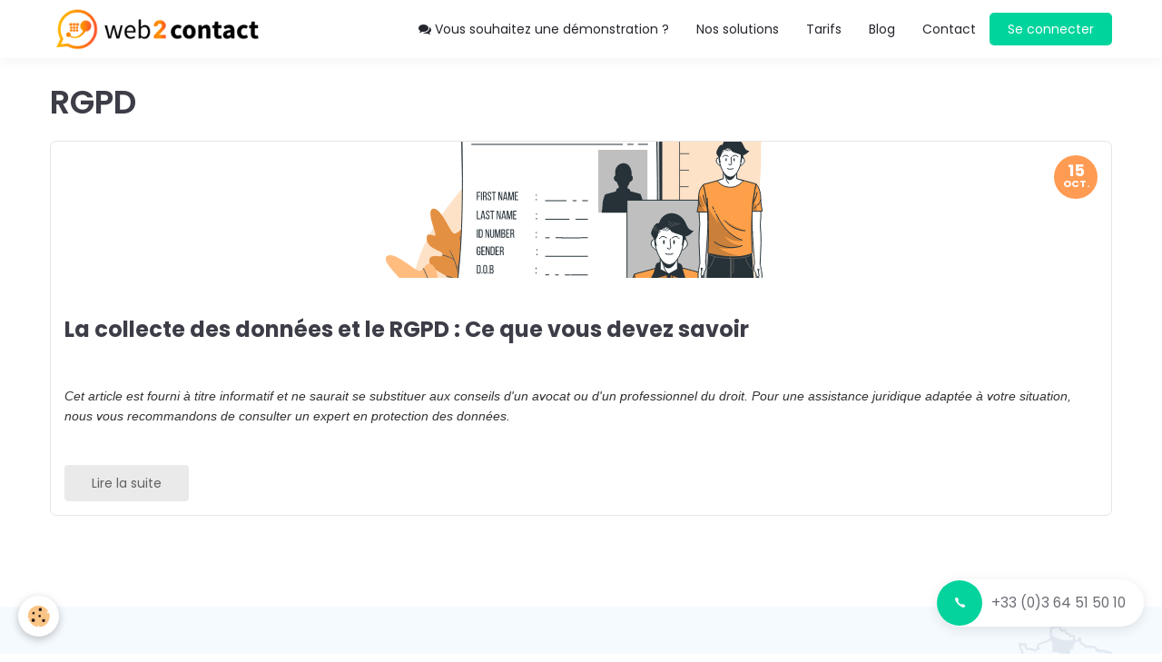

--- FILE ---
content_type: text/html; charset=UTF-8
request_url: https://fr.web2contact.com/blog/do/tag/rgpd/
body_size: 27441
content:
<!DOCTYPE html>
<html lang="fr">
    <head>
        <title>RGPD</title>
        <!-- smart / basic -->
<meta http-equiv="Content-Type" content="text/html; charset=utf-8">
<!--[if IE]>
<meta http-equiv="X-UA-Compatible" content="IE=edge">
<![endif]-->
<meta name="viewport" content="width=device-width, initial-scale=1, maximum-scale=1.0, user-scalable=no">
<meta name="msapplication-tap-highlight" content="no">
  <link rel="alternate" type="application/rss+xml" href="https://fr.web2contact.com/blog/do/rss.xml" />
  <link href="//fr.web2contact.com/fr/themes/designlines/66756cb12347500e45928841.css?v=634036663fcabdc65570a23a45e8ebbf" rel="stylesheet">
  <link href="//fr.web2contact.com/fr/themes/designlines/6086573bb49951fa51c241a4.css?v=0ff603085cd0a7e3021e1e4657336469" rel="stylesheet">
  <link rel="canonical" href="https://fr.web2contact.com/blog/do/tag/rgpd/">
<meta name="generator" content="e-monsite (e-monsite.com)">

<link rel="icon" href="https://fr.web2contact.com/medias/site/favicon/favicon.png">

<link rel="apple-touch-icon" sizes="114x114" href="https://fr.web2contact.com/medias/site/mobilefavicon/favicon-1.png?fx=c_114_114" />
<link rel="apple-touch-icon" sizes="72x72" href="https://fr.web2contact.com/medias/site/mobilefavicon/favicon-1.png?fx=c_72_72" />
<link rel="apple-touch-icon" href="https://fr.web2contact.com/medias/site/mobilefavicon/favicon-1.png?fx=c_57_57" />
<link rel="apple-touch-icon-precomposed" href="https://fr.web2contact.com/medias/site/mobilefavicon/favicon-1.png?fx=c_57_57" />



<meta name="google-site-verification" content="OJFOjMFGDPBT31YmRaXnHNsv_eNHSVqVlGkF47GFrtw" />
<link href="https://fonts.googleapis.com/css?family=Nunito|Poppins:300,400,600,700" rel="stylesheet">
<!-- 100% privacy-first analytics -->
<script async src="https://scripts.simpleanalyticscdn.com/latest.js"></script>

        <meta name="theme-color" content="rgba(255, 255, 255, 1)">
        <meta name="msapplication-navbutton-color" content="rgba(255, 255, 255, 1)">
        <meta name="apple-mobile-web-app-capable" content="yes">
        <meta name="apple-mobile-web-app-status-bar-style" content="black-translucent">

                
                                    
                                    
                 
                                                                                        
            <link href="https://fonts.googleapis.com/css?family=Roboto:300,400,700%7CRoboto%20Condensed:300,400,700&display=swap" rel="stylesheet">
        
        <link href="https://maxcdn.bootstrapcdn.com/font-awesome/4.7.0/css/font-awesome.min.css" rel="stylesheet">

        <link href="//fr.web2contact.com/themes/combined.css?v=6_1646067808_257" rel="stylesheet">

        <!-- EMS FRAMEWORK -->
        <script src="//fr.web2contact.com/medias/static/themes/ems_framework/js/jquery.min.js"></script>
        <!-- HTML5 shim and Respond.js for IE8 support of HTML5 elements and media queries -->
        <!--[if lt IE 9]>
        <script src="//fr.web2contact.com/medias/static/themes/ems_framework/js/html5shiv.min.js"></script>
        <script src="//fr.web2contact.com/medias/static/themes/ems_framework/js/respond.min.js"></script>
        <![endif]-->
        <script src="//fr.web2contact.com/medias/static/themes/ems_framework/js/ems-framework.min.js?v=2080"></script>
        <script src="https://fr.web2contact.com/themes/content.js?v=6_1646067808_257&lang=fr"></script>

            <script src="//fr.web2contact.com/medias/static/js/rgpd-cookies/jquery.rgpd-cookies.js?v=2080"></script>
    <script>
                                    $(document).ready(function() {
            $.RGPDCookies({
                theme: 'ems_framework',
                site: 'fr.web2contact.com',
                privacy_policy_link: '/about/privacypolicy/',
                cookies: [{"id":"61a091c243be2f4ae1867a1d","favicon_url":"https:\/\/ssl.gstatic.com\/analytics\/20210414-01\/app\/static\/analytics_standard_icon.png","enabled":"1","model":"google_analytics","title":"Google Analytics","short_description":"Permet d'analyser les statistiques de consultation de notre site","long_description":"Indispensable pour piloter notre site internet, il permet de mesurer des indicateurs comme l\u2019affluence, les produits les plus consult\u00e9s, ou encore la r\u00e9partition g\u00e9ographique des visiteurs.","privacy_policy_url":"https:\/\/support.google.com\/analytics\/answer\/6004245?hl=fr","slug":"google-analytics"},{"id":"61a091c243cb1568504c8477","favicon_url":"","enabled":"1","model":"google_recaptcha","title":"Google Recaptcha","short_description":"S\u00e9curise nos formulaires de contact","long_description":"S\u00e9curise nos formulaires de contact.","privacy_policy_url":"https:\/\/developers.google.com\/recaptcha\/docs\/v3","slug":"google-recaptcha"},{"id":null,"favicon_url":"https:\/\/ssl.gstatic.com\/analytics\/20210414-01\/app\/static\/analytics_standard_icon.png","enabled":true,"model":"google_analytics","title":"Google Analytics","short_description":"Permet d'analyser les statistiques de consultation de notre site","long_description":"Indispensable pour piloter notre site internet, il permet de mesurer des indicateurs comme l\u2019affluence, les produits les plus consult\u00e9s, ou encore la r\u00e9partition g\u00e9ographique des visiteurs.","privacy_policy_url":"https:\/\/support.google.com\/analytics\/answer\/6004245?hl=fr","slug":"google-analytics"},{"id":null,"favicon_url":"","enabled":true,"model":"addthis","title":"AddThis","short_description":"Partage social","long_description":"Nous utilisons cet outil afin de vous proposer des liens de partage vers des plateformes tiers comme Twitter, Facebook, etc.","privacy_policy_url":"https:\/\/www.oracle.com\/legal\/privacy\/addthis-privacy-policy.html","slug":"addthis"}],
                modal_title: 'Gestion\u0020des\u0020cookies',
                modal_description: 'd\u00E9pose\u0020des\u0020cookies\u0020pour\u0020am\u00E9liorer\u0020votre\u0020exp\u00E9rience\u0020de\u0020navigation,\nmesurer\u0020l\u0027audience\u0020du\u0020site\u0020internet,\u0020afficher\u0020des\u0020publicit\u00E9s\u0020personnalis\u00E9es,\nr\u00E9aliser\u0020des\u0020campagnes\u0020cibl\u00E9es\u0020et\u0020personnaliser\u0020l\u0027interface\u0020du\u0020site.',
                privacy_policy_label: 'Consulter\u0020la\u0020politique\u0020de\u0020confidentialit\u00E9',
                check_all_label: 'Tout\u0020cocher',
                refuse_button: 'Refuser',
                settings_button: 'Param\u00E9trer',
                accept_button: 'Accepter',
                callback: function() {
                    // website google analytics case (with gtag), consent "on the fly"
                    if ('gtag' in window && typeof window.gtag === 'function') {
                        if (window.jsCookie.get('rgpd-cookie-google-analytics') === undefined
                            || window.jsCookie.get('rgpd-cookie-google-analytics') === '0') {
                            gtag('consent', 'update', {
                                'ad_storage': 'denied',
                                'analytics_storage': 'denied'
                            });
                        } else {
                            gtag('consent', 'update', {
                                'ad_storage': 'granted',
                                'analytics_storage': 'granted'
                            });
                        }
                    }
                }
            });
        });
    </script>

        <script async src="https://www.googletagmanager.com/gtag/js?id=G-4VN4372P6E"></script>
<script>
    window.dataLayer = window.dataLayer || [];
    function gtag(){dataLayer.push(arguments);}
    
    gtag('consent', 'default', {
        'ad_storage': 'denied',
        'analytics_storage': 'denied'
    });
    
    gtag('js', new Date());
    gtag('config', 'G-4VN4372P6E');
</script>

        
    <!-- Global site tag (gtag.js) -->
        <script async src="https://www.googletagmanager.com/gtag/js?id=UA-24828589-1"></script>
        <script>
        window.dataLayer = window.dataLayer || [];
        function gtag(){dataLayer.push(arguments);}

gtag('consent', 'default', {
            'ad_storage': 'denied',
            'analytics_storage': 'denied'
        });
        gtag('set', 'allow_ad_personalization_signals', false);
                gtag('js', new Date());
        gtag('config', 'UA-24828589-1');
        gtag('config', 'G-KLVE6BCYBT');
    </script>
        <script type="application/ld+json">
    {
        "@context" : "https://schema.org/",
        "@type" : "WebSite",
        "name" : "Web2contact",
        "url" : "https://fr.web2contact.com/"
    }
</script>
            </head>
    <body id="blog_do_tag_rgpd" class="blog menu-fixed">
        

        
        <!-- NAV -->
        <nav class="navbar navbar-top navbar-fixed-top">
            <div class="container">
                <div class="navbar-header">
                                        <button data-toggle="collapse" data-target="#navbar" class="btn btn-link navbar-toggle">
                		<i class="fa fa-bars"></i>
					</button>
                                                            <a class="brand visible-desktop" href="https://fr.web2contact.com/">
                                                <img src="https://fr.web2contact.com/medias/site/logos/logo-web2contact.png" alt="Web2contact" class="visible-desktop">
                                                                    </a>
                                    </div>
                                <div id="navbar" class="collapse">
                        <ul class="nav navbar-nav">
                    <li class=" demo-request">
                <a href="https://calendly.com/web2contact/demo/"onclick="window.open(this.href);return false;">
                                                                                                                    <i class="fa fa-comments"></i>
                                        Vous souhaitez une démonstration ?
                </a>
                            </li>
                    <li>
                <a href="https://fr.web2contact.com/pages/solutions-prospection-gestion-contacts.html">
                                        Nos solutions
                </a>
                            </li>
                    <li>
                <a href="https://fr.web2contact.com/pages/nos-offres.html">
                                        Tarifs
                </a>
                            </li>
                    <li>
                <a href="https://fr.web2contact.com/blog/">
                                        Blog
                </a>
                            </li>
                    <li>
                <a href="https://fr.web2contact.com/pages/contact.html">
                                        Contact
                </a>
                            </li>
                    <li>
                <a href="#connect">
                                        Se connecter
                </a>
                            </li>
            </ul>

                </div>
                
                            </div>
        </nav>
        
        <!-- WRAPPER -->
                                                                <div id="wrapper" class="container without-sidebar">
            <!-- MAIN -->
            <div id="main">
                                
                                                                    
                                <div class="view view-blog" id="view-tags">
        <h1 class="view-title">RGPD</h1>
        
                    
                        <div id="rows-66756cb12347500e45928841" class="rows" data-total-pages="1" data-current-page="1">
                                                            
                
                        
                        
                                
                                <div class="row-container rd-1 page_1">
            	<div class="row-content">
        			                        			    <div class="row" data-role="line">

                    
                                                
                                                                        
                                                
                                                
						                                                                                    
                                        				<div data-role="cell" class="column" style="width:100%">
            					<div id="cell-66756cb12437500e4592c33f" class="column-content">            							    
<ul class="media-list media-blog" data-addon="blog">
                        <li class="media" data-date="10/15/2024" data-blog-id="66756cb113ef500e45922073">
                                                                                <div class="media-object">
                            <a href="https://fr.web2contact.com/blog/la-collecte-des-donnees-et-le-rgpd-ce-que-vous-devez-savoir.html">
                                <img loading="lazy" src="https://fr.web2contact.com/medias/images/personnal-data.svg" alt="Personnal data">
                            </a>
                        </div>
                                    
                <div class="media-body">
                                        <h2 class="media-heading"><a href="https://fr.web2contact.com/blog/la-collecte-des-donnees-et-le-rgpd-ce-que-vous-devez-savoir.html">La collecte des données et le RGPD : Ce que vous devez savoir</a></h2>
                                                                <ul class="media-infos">
                                                        <li data-role="author" data-avatar="https://static.e-monsite.com/manager/im/avatar.png">
                                Par
                                                                <a href="https://fr.web2contact.com//blog/do/author/619606d8f31d500e45924c9c">isabelle-martin</a>
                                                            </li>
                                                                                        <li data-role="date">
                                    Le 15/10/2024
                                </li>
                                                                                                                <li data-role="comment">
                                <a href="https://fr.web2contact.com/blog/la-collecte-des-donnees-et-le-rgpd-ce-que-vous-devez-savoir.html#comment-add">0 commentaire</a>
                            </li>
                                                    </ul>
                                                                <div class="media-content clearfix">
                            <p><span style="font-size:16px;"><em><span style="font-family:Arial,Helvetica,sans-serif;"><br />
Cet article est fourni &agrave; titre informatif et ne saurait se substituer aux conseils d&#39;un avocat ou d&#39;un professionnel du droit. Pour une assistance juridique adapt&eacute;e &agrave; votre situation, nous vous recommandons de consulter un expert en protection des donn&eacute;es.</span></em></span><br />
&nbsp;</p>

                        </div>
                    
                                            <p>
                                                                                                <a href="https://fr.web2contact.com/blog/la-collecte-des-donnees-et-le-rgpd-ce-que-vous-devez-savoir.html" class="btn btn-default" data-role="more">Lire la suite</a>
                                                                                                                </p>
                                    </div>
                            </li>
            </ul>

            						            					</div>
            				</div>
																		        			</div>
                            		</div>
                        	</div>
						</div>

                
    <script>
        emsChromeExtension.init('blogtag', '66756cb12344500e4592eb4a', 'e-monsite.com');
    </script>
</div>
            </div>
            <!-- //MAIN -->

                    </div>
        <!-- //WRAPPER -->

                <!-- FOOTER -->
        <footer id="footer">
            <div id="footer-wrapper">
                <div class="container">
                                        <!-- CUSTOMIZE AREA -->
                    <div id="bottom-site">
                                                    <div id="rows-6086573bb49951fa51c241a4" class="rows" data-total-pages="1" data-current-page="1">
                                                            
                
                        
                        
                                
                                <div class="row-container rd-1 page_1">
            	<div class="row-content">
        			                        			    <div class="row" data-role="line">

                    
                                                
                                                                        
                                                
                                                
						                                                                                    
                                        				<div data-role="cell" class="column" style="width:100%">
            					<div id="cell-5e85fc1b41126156d3927e46" class="column-content">            							<link href="https://unpkg.com/ionicons@4.3.0/dist/css/ionicons.min.css" rel="stylesheet" />
<div id="w_call_box"><span id="w_call_btn"> <i class="icon ion-ios-call"></i> </span> <span id="w_phone_number"> <a href="tel:+33364515010" title="Appelez-nous">+33 (0)3 64 51 50 10</a> </span></div>

<div class="row flex align-center j-center-phone">
<div class="column column6"><img alt="Logo Denaroo" src="/medias/images/logo-denaroo.png" /></div>

<div class="column column6 hidden-phone hidden-tablet">
<p class="text-right"><img alt="Denaroo équipe basée en Hauts-de-France" src="/medias/images/france-picardie-denaroo.png" /></p>
</div>
</div>

<div class="row">
<div class="column column3">
<p class="footer-title">Contactez-nous</p>

<div class="flex-col-dir">
<p><a class="w_blue_t" href="https://www.google.fr/maps/place/67+Rue+des+Jacobins,+80000+Amiens/@49.8908118,2.2998574,17.5z/data=!4m5!3m4!1s0x47e78447ad7058ed:0x8e8fdf60d023b81c!8m2!3d49.8907772!4d2.3014583?shorturl=1" target="_blank">67 rue des Jacobins</a><br />
80000 AMIENS</p>

<p><a class="w_blue_t" href="tel:0364515010" title="Appeler Web2Contact">+33 (0)3 64 51 50 10</a></p>

<p><a href="https://twitter.com/web2contact?lang=fr" target="_blank" title="Twitter de web2contact"><i class="fa fa-twitter"></i>Twitter</a></p>
</div>
</div>

<div class="column column3">
<p class="footer-title">Liens utiles</p>

<ul class="list-unstyled">
	<li><a href="/pages/contact.html" title="Contacter web2contact">Contact</a></li>
	<li><a href="/blog" title="Le blog de web2contact">Blog</a></li>
	<li><a href="http://docs.web2contact.com/" title="Notre aide &amp; documentation">Aide &amp; documentation</a></li>
	<li><a href="https://www.wuro.fr/pages/fonctionnalites/gestion-commerciale/factures/" title="Partenariat WURO">Partenaire: Wuro, logiciel de facturation</a></li>
</ul>
</div>

<div class="column column3">
<p class="footer-title">Notre soci&eacute;t&eacute;</p>

<ul class="list-unstyled">
	<li><a href="/about/cgu/" title="CGV">Conditions G&eacute;n&eacute;rales d&#39;Utilisation</a></li>
	<li><a href="/about/cgv/" title="CGV">Conditions G&eacute;n&eacute;rales de Vente</a></li>
	<li><a href="/about/legal/" title="Nos mentions légales">Mentions l&eacute;gales</a></li>
	<li><a href="/pages/condifentialite.html" title="Politique de confidentialité">Politique de confidentialit&eacute</a></li>
</ul>
</div>

<div class="column column3">
<p class="footer-title text-right">Equipe bas&eacute;e &agrave; Amiens</p>

<p class="text-right">Entreprise fran&ccedil;aise garantissant l&rsquo;h&eacute;bergement et le traitement s&eacute;curis&eacute; des donn&eacute;es sur le territoire national</p>
</div>
</div>

<hr />
<div class="row">

<div class="column column12">
<p class="text-right">Site r&eacute;alis&eacute; par l&#39;<a href="https://www.awelty.fr/">agence awelty</a></p>
</div>
</div>


            						            					</div>
            				</div>
																		        			</div>
                            		</div>
                        	</div>
						</div>

                                            </div>
                                                            <ul id="legal-mentions">
            <li><a href="https://fr.web2contact.com/about/legal/">Mentions légales</a></li>
        <li><a id="cookies" href="javascript:void(0)">Gestion des cookies</a></li>
    
                        <li><a href="https://fr.web2contact.com/about/cgu/">Conditions générales d'utilisation</a></li>
            
                        <li><a href="https://fr.web2contact.com/about/cgv/">Conditions générales de vente</a></li>
            
    
    </ul>
                                                        </div>
            </div>
        </footer>
        <!-- //FOOTER -->
        
        
        <script src="//fr.web2contact.com/medias/static/themes/ems_framework/js/jquery.mobile.custom.min.js"></script>
        <script src="//fr.web2contact.com/medias/static/themes/ems_framework/js/jquery.zoom.min.js"></script>
        <script src="https://fr.web2contact.com/themes/custom.js?v=6_1646067808_257"></script>
                <!-- CUSTOMIZE JS -->
        <script>
        $(document).ready(function () {
    /*CONNECT MODAL*/
    $('a[href=#connect]').attr('href', 'https://web2contact.com/logMe.php');
    $('a[href=#connect_old]').click(function (e) {
        e.preventDefault();
        $.modal({
            content: '<div class="modal-content"><h4 class="text-center w_light poppins padding-t-b">Connexion</h4><p class="text-center"><img src="/medias/files/web2contact-connect-illu.svg" alt="Connectez vous à Web2Contact" width="150px" id="img_connect"></p>' +
            '<form action="https://www.web2contact.com/login.php" method="post" class="connectForm">' +
            '<p id="w_login-message" style="display:none;" class="text-center"></p>' +
            '<div class="form-group">' +
            '<input class="form-control" type="email" name="login" placeholder="Adresse mail" value="" required></div>' +
            '<div class="form-group"><div class="input-group">' +
            '<input class="form-control" type="password" name="password" placeholder="Mot de passe" required></div></div>' +
            '<div class="form-group"><button type="submit" class="btn btn-block btn-default btn-green">Se connecter</button></div></form>' +
            '<p class="text-center"><a href="https://www.web2contact.com/lost_password.php" rel="modal" class="w_blue_t forgot_link">Mot de passe oublié ?</a></p><hr></div>'
        });
        $('.modal-content').append('<p class="new-account text-center no-margin"><a href="https://www.web2contact.com/register_v101.php" class="btn btn-default">Créer un compte</a></p>');
        $('.modal-footer .btn-default').html('<i class="icon ion-ios-close"></i>');
        $("#img_connect").addClass('appear');

        'use strict';
        $('form.connectForm').submit(function (e) {
            e.preventDefault();
            var $form = $(this);

            $form.find('#w_login-message').text('Authentification en cours...').addClass('info').show();

            $.ajax({
                type: 'POST',
                url: $form.attr('action') + '?' + $.param({'op': 'ajxlogin'}),
                timeout: 25000,
                data: $form.serialize()
            }).always(function () {
                $form.find('#w_login-message').removeClass('info error warning').hide();
            }).done(function (msg) {
                switch (msg) {
                    case 'OK':
                        $form.find('#w_login-message').show();
                        $form.unbind('submit').submit();
                        break;
                    case 426:
                        var textMsg = "Votre navigateur n'est pas compatible, ce site nécessite Internet explorer 9 ou supérieur";
                        var style = "warning";
                        $form.find('#w_login-message').addClass(style).text(textMsg).show();
                    default:
                        var textMsg = "Email et/ou mot de passe invalide";
                        var style = "error";
                        $form.find('#w_login-message').addClass(style).text(textMsg).show();
                        break;
                }
            }).fail(function (xhr, msg) {
                $form.find("#w_login-message").text('Connexion impossible, veuillez réessayer ultérieurement').addClass('error').show();
            });
            return false;
        });

    });
    
    //RESIZE BLOG
    $('.media-object').children().addClass("item-img");

    var imageHeight, wrapperHeight, overlap, nodes = document.querySelectorAll('.item-img');
    
    $(window).on("load resize", centerImage);
    
    function centerImage() {  
        for (var i=0; i<nodes.length; i++) {
            container = $(nodes[i]);
            imageHeight = container.find('img').height();
            wrapperHeight = container.height();
            overlap = (wrapperHeight - imageHeight) / 2;
            container.find('img').css('margin-top', overlap);   
        }
    }

    for (var i=0; i<nodes.length; i++) {
        var el = $(nodes[i]);
        if (el.addEventListener) { 
            el.addEventListener("webkitTransitionEnd", centerImage, false);
            el.addEventListener("transitionend", centerImage, false);
            el.addEventListener("oTransitionEnd", centerImage, false);
        }
    }

});




  (function() {
    window.sib = { equeue: [], client_key: "i6rwgptbo3txvkfwen9n40w6" };
    /* OPTIONAL: email to identify request*/
    // window.sib.email_id = 'example@domain.com';
    /* OPTIONAL: to hide the chat on your script uncomment this line*/
    // window.sib.display_chat = 0;
    /* OPTIONAL: to overwrite the default welcome message uncomment this line*/
    // window.sib.custom_welcome_message = 'Hello, how can we help you?';
    /* OPTIONAL: to overwrite the default offline message uncomment this line*/
    // window.sib.custom_offline_message = 'We are currently offline. In order to answer you, please indicate your email in your messages.';
    window.sendinblue = {}; for (var j = ['track', 'identify', 'trackLink', 'page'], i = 0; i < j.length; i++) { (function(k) { window.sendinblue[k] = function(){ var arg = Array.prototype.slice.call(arguments); (window.sib[k] || function() { var t = {}; t[k] = arg; window.sib.equeue.push(t);})(arg[0], arg[1], arg[2]);};})(j[i]);}var n = document.createElement("script"),i = document.getElementsByTagName("script")[0]; n.type = "text/javascript", n.id = "sendinblue-js", n.async = !0, n.src = "https://sibautomation.com/sa.js?key=" + window.sib.client_key, i.parentNode.insertBefore(n, i), window.sendinblue.page();
  })();
        </script>
                    

 
    
						 	 




    </body>
</html>


--- FILE ---
content_type: image/svg+xml
request_url: https://fr.web2contact.com/medias/images/personnal-data.svg
body_size: 123843
content:
<svg width="431" height="426" viewBox="0 0 431 426" fill="none" xmlns="http://www.w3.org/2000/svg">
<path d="M413.478 127.724C416.298 90.2342 409.748 48.8542 381.098 23.3242C355.398 0.414242 316.198 -4.67576 282.508 4.48424C248.818 13.6442 220.048 35.1242 196.098 59.7142C172.148 84.3042 152.278 112.234 130.018 138.274C106.878 165.364 81.1277 190.524 61.0177 219.754C40.9077 248.984 26.4478 283.494 29.5078 318.464C30.7878 333.014 35.2177 347.564 44.1277 359.394C54.8377 373.614 71.2177 382.964 88.1277 389.514C119.388 401.614 153.348 405.324 186.828 408.934L294.058 420.474C316.058 422.854 339.538 425.004 359.418 415.564C376.918 407.244 389.118 390.824 395.848 373.174C402.578 355.524 404.448 336.554 405.938 317.804C411.068 253.044 413.478 127.724 413.478 127.724Z" fill="#FDA049"/>
<g opacity="0.7">
<path d="M413.478 127.544C416.298 90.0542 409.748 48.6742 381.098 23.1442C355.398 0.234188 316.198 -4.85581 282.508 4.30419C248.818 13.4642 220.048 34.9242 196.098 59.5342C172.148 84.1442 152.278 112.054 130.018 138.094C106.878 165.184 81.1277 190.344 61.0177 219.574C40.9077 248.804 26.4478 283.314 29.5078 318.284C30.7878 332.834 35.2177 347.384 44.1277 359.214C54.8377 373.434 71.2177 382.784 88.1277 389.334C119.388 401.434 153.348 405.154 186.828 408.754L294.058 420.304C316.058 422.674 339.538 424.824 359.418 415.384C376.918 407.064 389.118 390.644 395.848 372.994C402.578 355.344 404.448 336.374 405.938 317.634C411.068 252.864 413.478 127.544 413.478 127.544Z" fill="white"/>
</g>
<path d="M219.757 125.674C219.567 125.824 220.267 127.224 216.697 126.094C207.897 123.304 192.767 117.164 189.867 107.184C185.727 92.9442 204.317 100.854 204.727 93.9842C205.137 87.1142 182.927 84.7842 182.167 74.4742C181.407 64.1642 195.587 71.2742 196.557 66.4742C197.527 61.6742 179.837 61.9342 178.117 50.6742C176.397 39.4142 188.117 49.3742 187.377 44.6742C186.637 39.9742 175.277 17.5042 183.527 16.4242C191.777 15.3442 201.877 38.1542 206.527 41.8942C211.177 45.6342 218.467 29.4942 223.527 37.5942C228.587 45.6942 214.837 69.0942 221.897 75.1742C227.157 79.7042 227.087 69.5142 234.487 72.5942C244.537 76.7642 235.157 113.134 219.757 125.674Z" fill="#FDA049"/>
<g opacity="0.2">
<path d="M219.757 125.674C219.567 125.824 220.267 127.224 216.697 126.094C207.897 123.304 192.767 117.164 189.867 107.184C185.727 92.9442 204.317 100.854 204.727 93.9842C205.137 87.1142 182.927 84.7842 182.167 74.4742C181.407 64.1642 195.587 71.2742 196.557 66.4742C197.527 61.6742 179.837 61.9342 178.117 50.6742C176.397 39.4142 188.117 49.3742 187.377 44.6742C186.637 39.9742 175.277 17.5042 183.527 16.4242C191.777 15.3442 201.877 38.1542 206.527 41.8942C211.177 45.6342 218.467 29.4942 223.527 37.5942C228.587 45.6942 214.837 69.0942 221.897 75.1742C227.157 79.7042 227.087 69.5142 234.487 72.5942C244.537 76.7642 235.157 113.134 219.757 125.674Z" fill="white"/>
</g>
<path d="M204.197 61.5942C204.197 61.5942 229.427 96.9242 215.277 158.154" stroke="#5C5C5C" stroke-linecap="round" stroke-linejoin="round"/>
<path d="M196.428 66.9242C205.188 68.1542 209.568 71.5742 209.568 71.5742" stroke="#5C5C5C" stroke-linecap="round" stroke-linejoin="round"/>
<path d="M214.497 46.0542C214.497 46.0542 219.767 63.2942 213.197 80.8542" stroke="#5C5C5C" stroke-linecap="round" stroke-linejoin="round"/>
<path d="M217.787 99.3943C217.787 99.3943 213.017 89.9043 202.077 89.8643" stroke="#5C5C5C" stroke-linecap="round" stroke-linejoin="round"/>
<path d="M219.277 111.694C219.277 111.694 226.337 104.144 228.867 90.8042" stroke="#5C5C5C" stroke-linecap="round" stroke-linejoin="round"/>
<path d="M313.377 18.4042C306.117 14.2442 288.147 31.5242 282.377 33.2042C276.607 34.8842 276.117 22.1442 268.377 27.7342C260.637 33.3242 264.457 60.1642 255.607 63.1142C249.027 65.3042 252.527 53.3542 244.937 55.9442C231.657 60.4742 237.337 111.884 241.067 112.194C250.267 112.954 266.557 105.404 273.267 97.4742C279.977 89.5442 262.107 93.5442 264.337 87.0242C266.567 80.5042 287.997 86.8042 292.617 77.5542C297.237 68.3042 281.417 69.4942 282.347 64.6842C283.277 59.8742 299.467 61.8942 305.347 52.1242C311.227 42.3542 296.557 47.1242 299.067 43.0642C301.577 39.0042 320.627 22.5542 313.357 18.4042" fill="#FDA049"/>
<path opacity="0.1" d="M313.377 18.4042C306.117 14.2442 288.147 31.5242 282.377 33.2042C276.607 34.8842 276.117 22.1442 268.377 27.7342C260.637 33.3242 264.457 60.1642 255.607 63.1142C249.027 65.3042 252.527 53.3542 244.937 55.9442C231.657 60.4742 237.337 111.884 241.067 112.194C250.267 112.954 266.557 105.404 273.267 97.4742C279.977 89.5442 262.107 93.5442 264.337 87.0242C266.567 80.5042 287.997 86.8042 292.617 77.5542C297.237 68.3042 281.417 69.4942 282.347 64.6842C283.277 59.8742 299.467 61.8942 305.347 52.1242C311.227 42.3542 296.557 47.1242 299.067 43.0642C301.577 39.0042 320.627 22.5542 313.357 18.4042" fill="black"/>
<path d="M288.347 43.6442C288.347 43.6442 245.847 72.6442 228.947 147.644" stroke="#5C5C5C" stroke-linecap="round" stroke-linejoin="round"/>
<path d="M302.737 55.2742C288.027 49.8542 278.177 52.6942 277.577 52.8742" stroke="#5C5C5C" stroke-linecap="round" stroke-linejoin="round"/>
<path d="M269.027 62.1542C269.327 49.4442 273.747 38.3542 277.647 30.9642" stroke="#5C5C5C" stroke-linecap="round" stroke-linejoin="round"/>
<path d="M255.147 81.6543C255.147 81.6543 265.057 72.6542 277.707 77.1942" stroke="#5C5C5C" stroke-linecap="round" stroke-linejoin="round"/>
<path d="M247.777 95.2643C247.777 95.2643 243.127 83.5943 246.367 67.1243" stroke="#5C5C5C" stroke-linecap="round" stroke-linejoin="round"/>
<path d="M82.6078 322.854C82.4078 323.004 83.0278 324.434 79.5278 323.114C70.8878 319.844 56.1278 312.874 53.7778 302.754C50.4278 288.304 68.5578 297.224 69.3478 290.384C70.1378 283.544 48.0778 280.004 47.8878 269.674C47.6978 259.344 61.4678 267.214 62.6978 262.464C63.9278 257.714 46.2778 257.014 45.1578 245.674C44.0378 234.334 55.2578 244.924 54.7278 240.194C54.1978 235.464 44.0878 212.404 52.4378 211.784C60.7878 211.164 69.5678 234.484 74.0378 238.484C78.5078 242.484 86.6478 226.754 91.2078 235.124C95.7678 243.494 80.7978 266.124 87.5078 272.554C92.5078 277.364 92.9978 267.184 100.228 270.664C110.038 275.384 98.6678 311.174 82.6078 322.854Z" fill="#FDA049"/>
<g opacity="0.1">
<path d="M82.6078 322.854C82.4078 323.004 83.0278 324.434 79.5278 323.114C70.8878 319.844 56.1278 312.874 53.7778 302.754C50.4278 288.304 68.5578 297.224 69.3478 290.384C70.1378 283.544 48.0778 280.004 47.8878 269.674C47.6978 259.344 61.4678 267.214 62.6978 262.464C63.9278 257.714 46.2778 257.014 45.1578 245.674C44.0378 234.334 55.2578 244.924 54.7278 240.194C54.1978 235.464 44.0878 212.404 52.4378 211.784C60.7878 211.164 69.5678 234.484 74.0378 238.484C78.5078 242.484 86.6478 226.754 91.2078 235.124C95.7678 243.494 80.7978 266.124 87.5078 272.554C92.5078 277.364 92.9978 267.184 100.228 270.664C110.038 275.384 98.6678 311.174 82.6078 322.854Z" fill="black"/>
</g>
<path d="M70.5869 258.014C70.5869 258.014 93.8369 294.634 76.3769 355.014" stroke="#5C5C5C" stroke-linecap="round" stroke-linejoin="round"/>
<path d="M62.5371 262.924C71.2171 264.634 75.4071 268.284 75.4071 268.284" stroke="#5C5C5C" stroke-linecap="round" stroke-linejoin="round"/>
<path d="M81.7273 243.064C81.7273 243.064 86.0473 260.574 78.5273 277.754" stroke="#5C5C5C" stroke-linecap="round" stroke-linejoin="round"/>
<path d="M82.0877 296.514C82.0877 296.514 77.8377 286.774 66.9277 286.134" stroke="#5C5C5C" stroke-linecap="round" stroke-linejoin="round"/>
<path d="M82.8574 308.924C82.8574 308.924 90.3174 301.764 93.5774 288.584" stroke="#5C5C5C" stroke-linecap="round" stroke-linejoin="round"/>
<path d="M86.2775 376.924C81.7175 381.144 69.9575 383.924 63.1175 382.494C56.2775 381.064 67.3975 375.784 63.4975 373.254C59.5975 370.724 50.8975 382.924 44.6075 379.924C38.3175 376.924 47.1975 371.004 44.6975 368.834C42.1975 366.664 34.4775 374.494 27.2775 371.754C20.0775 369.014 29.8475 365.444 26.8375 364.344C23.8275 363.244 6.89751 362.424 9.02751 357.214C11.1575 352.004 27.8375 353.684 31.5875 352.214C35.3375 350.744 30.3075 343.754 36.7175 343.514C43.1275 343.274 52.2775 359.034 58.2175 356.924C62.6175 355.354 55.7875 350.474 60.8875 348.694C69.8075 345.574 88.1475 375.164 86.2775 376.924Z" fill="#FDA049"/>
<path d="M28.7871 357.494C28.7871 357.494 72.1471 359.494 103.727 392.224" stroke="#5C5C5C" stroke-linecap="round" stroke-linejoin="round"/>
<path d="M37.5977 368.494C40.9036 365.495 44.7907 363.208 49.0177 361.774" stroke="#5C5C5C" stroke-linecap="round" stroke-linejoin="round"/>
<path d="M35.5469 348.744C35.5469 348.744 48.0469 352.264 56.1169 363.194" stroke="#5C5C5C" stroke-linecap="round" stroke-linejoin="round"/>
<path d="M64.537 365.924C62.2346 365.889 59.9602 366.432 57.9228 367.505C55.8854 368.578 54.1503 370.146 52.877 372.064" stroke="#5C5C5C" stroke-linecap="round" stroke-linejoin="round"/>
<path d="M77.1373 371.584C75.4421 366.198 72.375 361.346 68.2373 357.504" stroke="#5C5C5C" stroke-linecap="round" stroke-linejoin="round"/>
<path d="M1.78728 263.764C9.83728 259.164 29.7873 278.304 36.1273 280.174C42.4673 282.044 43.0673 267.904 51.6073 274.104C60.1473 280.304 55.9573 310.044 65.7573 313.304C73.0573 315.734 69.1673 302.494 77.5773 305.354C92.2973 310.354 86.0073 367.354 81.8673 367.694C71.6773 368.534 53.6273 360.174 46.1973 351.384C38.7673 342.594 58.5673 347.034 56.0873 339.804C53.6073 332.574 29.8673 339.554 24.7473 329.314C19.6273 319.074 37.1673 320.384 36.1273 315.044C35.0873 309.704 17.1273 311.954 10.6573 301.134C4.18728 290.314 20.4073 295.564 17.6573 291.134C14.9073 286.704 -6.23272 268.404 1.81728 263.804" fill="#FDA049"/>
<path opacity="0.3" d="M1.78728 263.764C9.83728 259.164 29.7873 278.304 36.1273 280.174C42.4673 282.044 43.0673 267.904 51.6073 274.104C60.1473 280.304 55.9573 310.044 65.7573 313.304C73.0573 315.734 69.1673 302.494 77.5773 305.354C92.2973 310.354 86.0073 367.354 81.8673 367.694C71.6773 368.534 53.6273 360.174 46.1973 351.384C38.7673 342.594 58.5673 347.034 56.0873 339.804C53.6073 332.574 29.8673 339.554 24.7473 329.314C19.6273 319.074 37.1673 320.384 36.1273 315.044C35.0873 309.704 17.1273 311.954 10.6573 301.134C4.18728 290.314 20.4073 295.564 17.6573 291.134C14.9073 286.704 -6.23272 268.404 1.81728 263.804" fill="white"/>
<path d="M29.5176 291.744C29.5176 291.744 76.6176 323.924 95.3376 406.924" stroke="#5C5C5C" stroke-linecap="round" stroke-linejoin="round"/>
<path d="M13.5869 304.614C29.8869 298.614 40.7969 301.764 41.4569 301.964" stroke="#5C5C5C" stroke-linecap="round" stroke-linejoin="round"/>
<path d="M50.9377 312.244C50.5977 298.164 45.7077 285.864 41.3877 277.684" stroke="#5C5C5C" stroke-linecap="round" stroke-linejoin="round"/>
<path d="M66.2773 333.864C66.2773 333.864 55.3373 323.924 41.2773 328.924" stroke="#5C5C5C" stroke-linecap="round" stroke-linejoin="round"/>
<path d="M74.4775 348.924C74.4775 348.924 79.6375 335.994 76.0375 317.744" stroke="#5C5C5C" stroke-linecap="round" stroke-linejoin="round"/>
<path d="M304.517 92.2542H84.7568V415.334H304.517V92.2542Z" fill="#263238"/>
<path d="M295.617 411.274H72.2773L83.0973 283.074C84.9719 260.863 85.6929 238.57 85.2573 216.284L82.7573 88.1941H301.327L302.327 245.314C302.421 257.981 302.167 270.647 301.567 283.314L295.617 411.274Z" fill="#BFBFBF" stroke="#263238" stroke-linecap="round" stroke-linejoin="round"/>
<path d="M286.277 406.924H60.5469L67.4669 370.984C82.1969 283.074 85.8669 244.144 83.8269 130.224L81.5069 83.8441H295.657L298.177 127.644C303.597 318.274 286.277 406.924 286.277 406.924Z" fill="white" stroke="#263238" stroke-linecap="round" stroke-linejoin="round"/>
<path d="M94.1864 100.144C92.6402 100.144 91.1573 99.5299 90.064 98.4366C88.9707 97.3432 88.3564 95.8603 88.3564 94.3141C88.3564 92.7679 88.9707 91.285 90.064 90.1917C91.1573 89.0984 92.6402 88.4841 94.1864 88.4841C94.4172 88.4841 94.6385 88.5758 94.8016 88.739C94.9648 88.9021 95.0564 89.1234 95.0564 89.3541C95.0564 89.5849 94.9648 89.8062 94.8016 89.9693C94.6385 90.1325 94.4172 90.2241 94.1864 90.2241C93.3775 90.2241 92.5868 90.464 91.9142 90.9134C91.2416 91.3628 90.7173 92.0016 90.4078 92.749C90.0982 93.4963 90.0172 94.3187 90.175 95.112C90.3328 95.9054 90.7224 96.6342 91.2944 97.2062C91.8664 97.7782 92.5951 98.1677 93.3885 98.3255C94.1819 98.4834 95.0043 98.4024 95.7516 98.0928C96.499 97.7832 97.1377 97.259 97.5872 96.5864C98.0366 95.9138 98.2764 95.1231 98.2764 94.3141C98.2764 94.0834 98.3681 93.8621 98.5313 93.6989C98.6944 93.5358 98.9157 93.4441 99.1464 93.4441C99.3772 93.4441 99.5985 93.5358 99.7616 93.6989C99.9248 93.8621 100.016 94.0834 100.016 94.3141C100.014 95.8595 99.3987 97.3409 98.306 98.4336C97.2132 99.5264 95.7318 100.141 94.1864 100.144Z" fill="#263238"/>
<path d="M94.0468 97.7341C88.7268 97.7341 88.4368 86.2241 88.4268 83.9241V83.8441C88.4268 81.5241 88.6968 69.9641 94.0468 69.9641C99.3968 69.9641 99.7668 82.4441 99.7968 83.8741L95.1668 83.9641C95.1579 81.2799 94.7707 78.6103 94.0168 76.0341C93.3172 78.5773 92.9806 81.2067 93.0168 83.8441V83.9241C92.9672 86.5754 93.3041 89.2199 94.0168 91.7741C94.0168 91.6041 94.1268 91.4241 94.1868 91.2141L94.5468 89.9541L97.7768 90.8941C98.101 90.9893 98.3744 91.2089 98.5373 91.5048C98.7003 91.8008 98.7396 92.1492 98.6468 92.4741C97.7268 95.9241 96.1668 97.7341 94.0468 97.7341Z" fill="#BFBFBF" stroke="#263238" stroke-linecap="round" stroke-linejoin="round"/>
<path d="M99.1464 95.1841C98.9157 95.1841 98.6944 95.0925 98.5312 94.9293C98.3681 94.7662 98.2764 94.5449 98.2764 94.3141C98.2764 93.777 98.1706 93.2452 97.9651 92.749C97.7595 92.2527 97.4583 91.8019 97.0785 91.4221C96.6987 91.0423 96.2478 90.741 95.7516 90.5355C95.2554 90.3299 94.7235 90.2241 94.1864 90.2241C93.9557 90.2241 93.7344 90.1325 93.5712 89.9693C93.4081 89.8062 93.3164 89.5849 93.3164 89.3541C93.3164 89.1234 93.4081 88.9021 93.5712 88.739C93.7344 88.5758 93.9557 88.4841 94.1864 88.4841C95.7318 88.4868 97.2132 89.1019 98.3059 90.1946C99.3987 91.2874 100.014 92.7687 100.016 94.3141C100.016 94.5449 99.9248 94.7662 99.7616 94.9293C99.5984 95.0925 99.3771 95.1841 99.1464 95.1841Z" fill="#263238"/>
<path d="M121.657 100.144C120.111 100.144 118.628 99.5299 117.535 98.4366C116.441 97.3432 115.827 95.8603 115.827 94.3141C115.827 92.7679 116.441 91.285 117.535 90.1917C118.628 89.0984 120.111 88.4841 121.657 88.4841C121.888 88.4841 122.109 88.5758 122.272 88.739C122.435 88.9021 122.527 89.1234 122.527 89.3541C122.527 89.5849 122.435 89.8062 122.272 89.9693C122.109 90.1325 121.888 90.2241 121.657 90.2241C120.848 90.2241 120.057 90.464 119.385 90.9134C118.712 91.3628 118.188 92.0016 117.878 92.749C117.569 93.4963 117.488 94.3187 117.646 95.112C117.804 95.9054 118.193 96.6342 118.765 97.2062C119.337 97.7782 120.066 98.1677 120.859 98.3255C121.653 98.4834 122.475 98.4024 123.222 98.0928C123.97 97.7832 124.608 97.259 125.058 96.5864C125.507 95.9138 125.747 95.1231 125.747 94.3141C125.747 94.0834 125.839 93.8621 126.002 93.6989C126.165 93.5358 126.386 93.4441 126.617 93.4441C126.848 93.4441 127.069 93.5358 127.232 93.6989C127.395 93.8621 127.487 94.0834 127.487 94.3141C127.485 95.8595 126.869 97.3409 125.777 98.4336C124.684 99.5264 123.203 100.141 121.657 100.144Z" fill="#263238"/>
<path d="M121.516 97.7341C116.196 97.7341 115.906 86.2241 115.896 83.9241V83.8441C115.896 81.5241 116.166 69.9641 121.516 69.9641C126.866 69.9641 127.276 82.4441 127.276 83.9241L122.646 84.0141C122.638 81.3299 122.25 78.6603 121.496 76.0841C120.797 78.6274 120.46 81.2567 120.496 83.8941V83.9241C120.457 86.5749 120.794 89.2179 121.496 91.7741C121.556 91.6041 121.606 91.4241 121.666 91.2141L122.026 89.9541L125.276 90.9241C125.599 91.0214 125.87 91.2418 126.031 91.5376C126.192 91.8333 126.23 92.1806 126.136 92.5041C125.196 95.9241 123.636 97.7341 121.516 97.7341Z" fill="#BFBFBF" stroke="#263238" stroke-linecap="round" stroke-linejoin="round"/>
<path d="M126.617 95.1841C126.386 95.1841 126.165 95.0925 126.002 94.9293C125.839 94.7662 125.747 94.5449 125.747 94.3141C125.747 93.2294 125.316 92.1891 124.549 91.4221C123.782 90.655 122.742 90.2241 121.657 90.2241C121.426 90.2241 121.205 90.1325 121.042 89.9693C120.879 89.8062 120.787 89.5849 120.787 89.3541C120.787 89.1234 120.879 88.9021 121.042 88.739C121.205 88.5758 121.426 88.4841 121.657 88.4841C123.203 88.4868 124.684 89.1019 125.777 90.1946C126.869 91.2874 127.484 92.7687 127.487 94.3141C127.487 94.5449 127.395 94.7662 127.232 94.9293C127.069 95.0925 126.848 95.1841 126.617 95.1841Z" fill="#263238"/>
<path d="M149.127 100.144C147.581 100.144 146.098 99.5299 145.004 98.4366C143.911 97.3432 143.297 95.8603 143.297 94.3141C143.297 92.7679 143.911 91.285 145.004 90.1917C146.098 89.0984 147.581 88.4841 149.127 88.4841C149.358 88.4841 149.579 88.5758 149.742 88.739C149.905 88.9021 149.997 89.1234 149.997 89.3541C149.997 89.5849 149.905 89.8062 149.742 89.9693C149.579 90.1325 149.358 90.2241 149.127 90.2241C148.318 90.2241 147.527 90.464 146.855 90.9134C146.182 91.3628 145.658 92.0016 145.348 92.749C145.039 93.4963 144.958 94.3187 145.115 95.112C145.273 95.9054 145.663 96.6342 146.235 97.2062C146.807 97.7782 147.536 98.1677 148.329 98.3255C149.122 98.4834 149.945 98.4024 150.692 98.0928C151.439 97.7832 152.078 97.259 152.528 96.5864C152.977 95.9138 153.217 95.1231 153.217 94.3141C153.217 94.0834 153.309 93.8621 153.472 93.6989C153.635 93.5358 153.856 93.4441 154.087 93.4441C154.318 93.4441 154.539 93.5358 154.702 93.6989C154.865 93.8621 154.957 94.0834 154.957 94.3141C154.954 95.8595 154.339 97.3409 153.246 98.4336C152.154 99.5264 150.672 100.141 149.127 100.144Z" fill="#263238"/>
<path d="M148.997 97.7341C143.667 97.7341 143.377 86.2241 143.377 83.9241V83.8441C143.377 81.5241 143.647 69.9641 148.997 69.9641C154.347 69.9641 154.717 82.4441 154.737 83.8741L150.107 83.9641C150.098 81.2799 149.711 78.6103 148.957 76.0341C148.257 78.5773 147.921 81.2067 147.957 83.8441V83.9241C147.918 86.5749 148.254 89.2179 148.957 91.7741C149.017 91.6041 149.067 91.4241 149.127 91.2141L149.497 89.9541L152.727 90.8941C153.049 90.9914 153.32 91.2118 153.481 91.5076C153.642 91.8033 153.68 92.1506 153.587 92.4741C152.667 95.9241 151.107 97.7341 148.997 97.7341Z" fill="#BFBFBF" stroke="#263238" stroke-linecap="round" stroke-linejoin="round"/>
<path d="M154.087 95.1841C153.856 95.1841 153.635 95.0925 153.472 94.9293C153.309 94.7662 153.217 94.5449 153.217 94.3141C153.217 93.2294 152.786 92.1891 152.019 91.4221C151.252 90.655 150.212 90.2241 149.127 90.2241C148.896 90.2241 148.675 90.1325 148.512 89.9693C148.349 89.8062 148.257 89.5849 148.257 89.3541C148.257 89.1234 148.349 88.9021 148.512 88.739C148.675 88.5758 148.896 88.4841 149.127 88.4841C150.672 88.4868 152.154 89.1019 153.246 90.1946C154.339 91.2874 154.954 92.7687 154.957 94.3141C154.957 94.5449 154.865 94.7662 154.702 94.9293C154.539 95.0925 154.318 95.1841 154.087 95.1841Z" fill="#263238"/>
<path d="M176.607 100.144C175.061 100.144 173.578 99.5299 172.485 98.4366C171.392 97.3432 170.777 95.8603 170.777 94.3141C170.777 92.7679 171.392 91.285 172.485 90.1917C173.578 89.0984 175.061 88.4841 176.607 88.4841C176.838 88.4841 177.059 88.5758 177.223 88.739C177.386 88.9021 177.477 89.1234 177.477 89.3541C177.477 89.5849 177.386 89.8062 177.223 89.9693C177.059 90.1325 176.838 90.2241 176.607 90.2241C175.798 90.2222 175.006 90.4603 174.332 90.9086C173.658 91.3568 173.133 91.9948 172.822 92.742C172.51 93.4892 172.428 94.3119 172.585 95.1059C172.741 95.9 173.13 96.6297 173.702 97.2027C174.273 97.7756 175.002 98.1662 175.796 98.3248C176.589 98.4834 177.412 98.403 178.16 98.0938C178.908 97.7845 179.548 97.2603 179.997 96.5874C180.447 95.9146 180.687 95.1235 180.687 94.3141C180.687 94.0834 180.779 93.8621 180.942 93.6989C181.105 93.5358 181.327 93.4441 181.557 93.4441C181.788 93.4441 182.009 93.5358 182.173 93.6989C182.336 93.8621 182.427 94.0834 182.427 94.3141C182.427 95.8586 181.814 97.34 180.723 98.433C179.632 99.5261 178.152 100.141 176.607 100.144Z" fill="#263238"/>
<path d="M176.467 97.7341C171.137 97.7341 170.847 86.2241 170.847 83.9241V83.8441C170.847 81.5241 171.117 69.9641 176.467 69.9641C181.817 69.9641 182.187 82.4441 182.217 83.8741L177.577 83.9641C177.573 81.2795 177.186 78.6092 176.427 76.0341C175.727 78.5773 175.39 81.2067 175.427 83.8441V83.9241C175.381 86.5752 175.718 89.2191 176.427 91.7741C176.477 91.6041 176.537 91.4241 176.587 91.2141L176.957 89.9541L180.277 90.9241C180.599 91.0214 180.87 91.2418 181.031 91.5376C181.192 91.8333 181.23 92.1806 181.137 92.5041C180.137 95.9241 178.587 97.7341 176.467 97.7341Z" fill="#BFBFBF" stroke="#263238" stroke-linecap="round" stroke-linejoin="round"/>
<path d="M181.557 95.1841C181.327 95.1841 181.105 95.0925 180.942 94.9293C180.779 94.7662 180.687 94.5449 180.687 94.3141C180.687 93.2311 180.258 92.1923 179.493 91.4256C178.728 90.6589 177.69 90.2268 176.607 90.2241C176.377 90.2241 176.155 90.1325 175.992 89.9693C175.829 89.8062 175.737 89.5849 175.737 89.3541C175.737 89.1234 175.829 88.9021 175.992 88.739C176.155 88.5758 176.377 88.4841 176.607 88.4841C178.152 88.4868 179.632 89.1022 180.723 90.1952C181.814 91.2883 182.427 92.7697 182.427 94.3141C182.427 94.5449 182.336 94.7662 182.172 94.9293C182.009 95.0925 181.788 95.1841 181.557 95.1841Z" fill="#263238"/>
<path d="M203.907 100.144C202.361 100.144 200.878 99.5299 199.785 98.4366C198.691 97.3432 198.077 95.8603 198.077 94.3141C198.077 92.7679 198.691 91.285 199.785 90.1917C200.878 89.0984 202.361 88.4841 203.907 88.4841C204.138 88.4841 204.359 88.5758 204.522 88.739C204.685 88.9021 204.777 89.1234 204.777 89.3541C204.777 89.5849 204.685 89.8062 204.522 89.9693C204.359 90.1325 204.138 90.2241 203.907 90.2241C203.098 90.2241 202.307 90.464 201.635 90.9134C200.962 91.3628 200.438 92.0016 200.128 92.749C199.819 93.4963 199.738 94.3187 199.896 95.112C200.054 95.9054 200.443 96.6342 201.015 97.2062C201.587 97.7782 202.316 98.1677 203.109 98.3255C203.903 98.4834 204.725 98.4024 205.472 98.0928C206.22 97.7832 206.858 97.259 207.308 96.5864C207.757 95.9138 207.997 95.1231 207.997 94.3141C207.984 94.1927 207.997 94.0699 208.034 93.9537C208.072 93.8375 208.133 93.7305 208.215 93.6397C208.296 93.5488 208.396 93.4762 208.508 93.4264C208.619 93.3767 208.74 93.351 208.862 93.351C208.984 93.351 209.105 93.3767 209.217 93.4264C209.328 93.4762 209.428 93.5488 209.509 93.6397C209.591 93.7305 209.653 93.8375 209.69 93.9537C209.728 94.0699 209.74 94.1927 209.727 94.3141C209.727 95.8586 209.114 97.34 208.023 98.433C206.932 99.5261 205.452 100.141 203.907 100.144Z" fill="#263238"/>
<path d="M203.766 97.7341C198.436 97.7341 198.146 86.2241 198.146 83.9241V83.8441C198.146 81.5241 198.416 69.9641 203.766 69.9641C209.116 69.9641 209.486 82.4441 209.516 83.8741L204.876 83.9641C204.873 81.2795 204.485 78.6092 203.726 76.0341C203.044 78.5798 202.724 81.209 202.776 83.8441V83.9241C202.731 86.5752 203.068 89.2191 203.776 91.7741C203.776 91.6041 203.886 91.4241 203.936 91.2141L204.276 89.9241L207.506 90.8641C207.829 90.9614 208.1 91.1818 208.261 91.4776C208.422 91.7733 208.46 92.1206 208.366 92.4441C207.446 95.9241 205.886 97.7341 203.766 97.7341Z" fill="#BFBFBF" stroke="#263238" stroke-linecap="round" stroke-linejoin="round"/>
<path d="M208.857 95.1841C208.743 95.1841 208.631 95.1616 208.526 95.1177C208.421 95.0739 208.325 95.0096 208.245 94.9287C208.165 94.8478 208.102 94.7518 208.06 94.6463C208.017 94.5408 207.996 94.4279 207.997 94.3141C207.997 93.2294 207.566 92.1891 206.799 91.4221C206.032 90.655 204.992 90.2241 203.907 90.2241C203.676 90.2241 203.455 90.1325 203.292 89.9693C203.129 89.8062 203.037 89.5849 203.037 89.3541C203.037 89.1234 203.129 88.9021 203.292 88.739C203.455 88.5758 203.676 88.4841 203.907 88.4841C205.452 88.4868 206.932 89.1022 208.023 90.1952C209.114 91.2883 209.727 92.7697 209.727 94.3141C209.727 94.5449 209.635 94.7662 209.472 94.9293C209.309 95.0925 209.088 95.1841 208.857 95.1841Z" fill="#263238"/>
<path d="M231.377 100.144C229.831 100.144 228.348 99.5299 227.254 98.4366C226.161 97.3432 225.547 95.8603 225.547 94.3141C225.547 92.7679 226.161 91.285 227.254 90.1917C228.348 89.0984 229.831 88.4841 231.377 88.4841C231.608 88.4841 231.829 88.5758 231.992 88.739C232.155 88.9021 232.247 89.1234 232.247 89.3541C232.247 89.5849 232.155 89.8062 231.992 89.9693C231.829 90.1325 231.608 90.2241 231.377 90.2241C230.568 90.2241 229.777 90.464 229.105 90.9134C228.432 91.3628 227.908 92.0016 227.598 92.749C227.289 93.4963 227.208 94.3187 227.365 95.112C227.523 95.9054 227.913 96.6342 228.485 97.2062C229.057 97.7782 229.786 98.1677 230.579 98.3255C231.372 98.4834 232.195 98.4024 232.942 98.0928C233.689 97.7832 234.328 97.259 234.778 96.5864C235.227 95.9138 235.467 95.1231 235.467 94.3141C235.467 94.0834 235.559 93.8621 235.722 93.6989C235.885 93.5358 236.106 93.4441 236.337 93.4441C236.568 93.4441 236.789 93.5358 236.952 93.6989C237.115 93.8621 237.207 94.0834 237.207 94.3141C237.204 95.8595 236.589 97.3409 235.496 98.4336C234.404 99.5264 232.922 100.141 231.377 100.144Z" fill="#263238"/>
<path d="M231.277 97.7341C225.947 97.7341 225.657 86.2241 225.657 83.9241V83.8441C225.657 81.5241 225.927 69.9641 231.277 69.9641C236.627 69.9641 236.997 82.4441 237.027 83.8741L232.387 83.9641C232.388 81.2791 232.001 78.6081 231.237 76.0341C230.564 78.5814 230.247 81.2098 230.297 83.8441V83.9241C230.248 86.5754 230.585 89.2199 231.297 91.7741C231.347 91.6041 231.407 91.4241 231.457 91.2141L231.827 89.9541L235.057 90.8941C235.38 90.9914 235.651 91.2118 235.812 91.5076C235.973 91.8033 236.011 92.1506 235.917 92.4741C234.917 95.9241 233.357 97.7341 231.277 97.7341Z" fill="#BFBFBF" stroke="#263238" stroke-linecap="round" stroke-linejoin="round"/>
<path d="M236.337 95.1841C236.106 95.1841 235.885 95.0925 235.722 94.9293C235.558 94.7662 235.467 94.5449 235.467 94.3141C235.467 93.2294 235.036 92.1891 234.269 91.4221C233.502 90.655 232.462 90.2241 231.377 90.2241C231.146 90.2241 230.925 90.1325 230.762 89.9693C230.598 89.8062 230.507 89.5849 230.507 89.3541C230.507 89.1234 230.598 88.9021 230.762 88.739C230.925 88.5758 231.146 88.4841 231.377 88.4841C232.922 88.4868 234.404 89.1019 235.496 90.1946C236.589 91.2874 237.204 92.7687 237.207 94.3141C237.207 94.5449 237.115 94.7662 236.952 94.9293C236.789 95.0925 236.568 95.1841 236.337 95.1841Z" fill="#263238"/>
<path d="M258.847 100.144C257.3 100.144 255.818 99.5299 254.724 98.4366C253.631 97.3432 253.017 95.8603 253.017 94.3141C253.017 92.7679 253.631 91.285 254.724 90.1917C255.818 89.0984 257.3 88.4841 258.847 88.4841C259.077 88.4841 259.299 88.5758 259.462 88.739C259.625 88.9021 259.717 89.1234 259.717 89.3541C259.717 89.5849 259.625 89.8062 259.462 89.9693C259.299 90.1325 259.077 90.2241 258.847 90.2241C258.038 90.2241 257.247 90.464 256.574 90.9134C255.902 91.3628 255.377 92.0016 255.068 92.749C254.758 93.4963 254.677 94.3187 254.835 95.112C254.993 95.9054 255.383 96.6342 255.955 97.2062C256.527 97.7782 257.255 98.1677 258.049 98.3255C258.842 98.4834 259.664 98.4024 260.412 98.0928C261.159 97.7832 261.798 97.259 262.247 96.5864C262.697 95.9138 262.937 95.1231 262.937 94.3141C262.937 94.0834 263.028 93.8621 263.191 93.6989C263.355 93.5358 263.576 93.4441 263.807 93.4441C264.037 93.4441 264.259 93.5358 264.422 93.6989C264.585 93.8621 264.677 94.0834 264.677 94.3141C264.674 95.8595 264.059 97.3409 262.966 98.4336C261.873 99.5264 260.392 100.141 258.847 100.144Z" fill="#263238"/>
<path d="M258.707 97.7341C253.387 97.7341 253.097 86.2241 253.087 83.9241V83.8441C253.087 81.5241 253.357 69.9641 258.707 69.9641C264.057 69.9641 264.427 82.4441 264.457 83.8741L259.817 83.9641C259.815 81.2801 259.431 78.6099 258.677 76.0341C257.994 78.5798 257.674 81.209 257.727 83.8441V83.9241C257.677 86.5754 258.014 89.2199 258.727 91.7741C258.777 91.6041 258.837 91.4241 258.887 91.2141L259.277 89.9241L262.507 90.8641C262.831 90.9593 263.105 91.1789 263.267 91.4748C263.43 91.7708 263.47 92.1192 263.377 92.4441C262.387 95.9241 260.827 97.7341 258.707 97.7341Z" fill="#BFBFBF" stroke="#263238" stroke-linecap="round" stroke-linejoin="round"/>
<path d="M263.807 95.1841C263.576 95.1841 263.355 95.0925 263.191 94.9293C263.028 94.7662 262.937 94.5449 262.937 94.3141C262.937 93.2294 262.506 92.1891 261.739 91.4221C260.972 90.655 259.931 90.2241 258.847 90.2241C258.616 90.2241 258.395 90.1325 258.231 89.9693C258.068 89.8062 257.977 89.5849 257.977 89.3541C257.977 89.1234 258.068 88.9021 258.231 88.739C258.395 88.5758 258.616 88.4841 258.847 88.4841C260.392 88.4868 261.873 89.1019 262.966 90.1946C264.059 91.2874 264.674 92.7687 264.677 94.3141C264.677 94.5449 264.585 94.7662 264.422 94.9293C264.259 95.0925 264.037 95.1841 263.807 95.1841Z" fill="#263238"/>
<path d="M286.277 100.144C284.731 100.144 283.248 99.5299 282.155 98.4366C281.061 97.3432 280.447 95.8603 280.447 94.3141C280.447 92.7679 281.061 91.285 282.155 90.1917C283.248 89.0984 284.731 88.4841 286.277 88.4841C286.508 88.4841 286.729 88.5758 286.892 88.739C287.056 88.9021 287.147 89.1234 287.147 89.3541C287.147 89.5849 287.056 89.8062 286.892 89.9693C286.729 90.1325 286.508 90.2241 286.277 90.2241C285.468 90.2241 284.678 90.464 284.005 90.9134C283.332 91.3628 282.808 92.0016 282.499 92.749C282.189 93.4963 282.108 94.3187 282.266 95.112C282.424 95.9054 282.813 96.6342 283.385 97.2062C283.957 97.7782 284.686 98.1677 285.479 98.3255C286.273 98.4834 287.095 98.4024 287.842 98.0928C288.59 97.7832 289.229 97.259 289.678 96.5864C290.127 95.9138 290.367 95.1231 290.367 94.3141C290.367 94.0834 290.459 93.8621 290.622 93.6989C290.785 93.5358 291.007 93.4441 291.237 93.4441C291.468 93.4441 291.689 93.5358 291.852 93.6989C292.016 93.8621 292.107 94.0834 292.107 94.3141C292.105 95.8595 291.49 97.3409 290.397 98.4336C289.304 99.5264 287.823 100.141 286.277 100.144Z" fill="#263238"/>
<path d="M286.177 97.7341C280.857 97.7341 280.567 86.2241 280.557 83.9241V83.8441C280.557 81.5241 280.827 69.9641 286.177 69.9641C291.527 69.9641 291.907 82.4441 291.927 83.8741L287.277 83.9241C287.268 81.2399 286.881 78.5703 286.127 75.9941C285.444 78.5398 285.124 81.169 285.177 83.8041V83.9241C285.137 86.5749 285.474 89.2179 286.177 91.7741C286.237 91.6041 286.287 91.4241 286.347 91.2141L286.707 89.9541L289.937 90.8941C290.261 90.9893 290.534 91.2089 290.697 91.5048C290.86 91.8008 290.9 92.1492 290.807 92.4741C289.857 95.9241 288.277 97.7341 286.177 97.7341Z" fill="#BFBFBF" stroke="#263238" stroke-linecap="round" stroke-linejoin="round"/>
<path d="M291.277 95.1841C291.046 95.1841 290.825 95.0925 290.662 94.9293C290.499 94.7662 290.407 94.5449 290.407 94.3141C290.407 93.7736 290.3 93.2385 290.092 92.7397C289.884 92.2408 289.579 91.7882 289.195 91.4078C288.811 91.0275 288.356 90.7271 287.855 90.5239C287.354 90.3207 286.818 90.2189 286.277 90.2241C286.046 90.2241 285.825 90.1325 285.662 89.9693C285.499 89.8062 285.407 89.5849 285.407 89.3541C285.407 89.1234 285.499 88.9021 285.662 88.739C285.825 88.5758 286.046 88.4841 286.277 88.4841C287.823 88.4868 289.304 89.1019 290.397 90.1946C291.489 91.2874 292.105 92.7687 292.107 94.3141C292.107 94.5381 292.021 94.7535 291.867 94.9156C291.712 95.0776 291.501 95.1738 291.277 95.1841Z" fill="#263238"/>
<path d="M278.787 385.644H231.787V386.644H278.787V385.644Z" fill="#263238"/>
<path d="M255.758 389.264C255.088 389.264 254.42 389.217 253.758 389.124C238.158 386.914 237.658 371.914 238.168 365.574C238.788 357.764 242.888 347.464 252.388 344.144C261.388 340.984 269.608 351.144 271.798 357.034C274.406 364.183 274.371 372.029 271.698 379.154C269.488 384.924 262.368 389.264 255.758 389.264ZM239.188 365.654C238.588 373.184 239.698 386.114 253.928 388.134C260.598 389.134 268.488 384.714 270.798 378.784C273.382 371.89 273.414 364.299 270.888 357.384C268.818 351.814 261.138 342.154 252.748 345.094C243.698 348.254 239.748 358.144 239.188 365.654Z" fill="#FDA049"/>
<path d="M242.107 376.324C242.001 376.324 241.899 376.291 241.813 376.23C241.727 376.17 241.662 376.084 241.627 375.984C240.603 372.858 240.106 369.583 240.157 366.294C240.227 361.588 241.812 357.029 244.677 353.294C244.758 353.19 244.876 353.122 245.007 353.103C245.137 353.085 245.27 353.117 245.377 353.194C245.483 353.274 245.553 353.392 245.572 353.524C245.591 353.655 245.556 353.788 245.477 353.894C242.741 357.459 241.226 361.811 241.157 366.304C241.106 369.482 241.586 372.645 242.577 375.664C242.599 375.727 242.608 375.793 242.605 375.859C242.601 375.925 242.584 375.989 242.555 376.049C242.527 376.109 242.486 376.162 242.437 376.206C242.387 376.249 242.329 376.283 242.267 376.304C242.215 376.321 242.161 376.327 242.107 376.324Z" fill="#FDA049"/>
<path d="M251.957 385.924H251.837C249.9 385.449 248.091 384.556 246.536 383.307C244.981 382.058 243.719 380.483 242.837 378.694C242.806 378.637 242.786 378.575 242.779 378.51C242.772 378.445 242.778 378.38 242.797 378.317C242.815 378.255 242.846 378.197 242.888 378.147C242.929 378.096 242.98 378.055 243.037 378.024C243.095 377.993 243.159 377.973 243.224 377.966C243.29 377.958 243.356 377.964 243.419 377.983C243.482 378.002 243.541 378.032 243.592 378.074C243.643 378.115 243.686 378.166 243.717 378.224C244.538 379.89 245.713 381.356 247.161 382.519C248.609 383.681 250.294 384.513 252.097 384.954C252.227 384.987 252.338 385.07 252.407 385.184C252.476 385.298 252.498 385.434 252.467 385.564C252.436 385.673 252.368 385.768 252.275 385.834C252.183 385.899 252.071 385.931 251.957 385.924Z" fill="#FDA049"/>
<path d="M256.007 386.434C255.874 386.434 255.747 386.381 255.653 386.288C255.559 386.194 255.507 386.067 255.507 385.934C255.507 385.802 255.559 385.674 255.653 385.581C255.747 385.487 255.874 385.434 256.007 385.434C263.857 385.434 268.817 380.934 270.357 372.434C270.369 372.368 270.393 372.306 270.429 372.25C270.465 372.194 270.512 372.145 270.567 372.107C270.622 372.069 270.683 372.042 270.749 372.028C270.814 372.014 270.881 372.012 270.947 372.024C271.012 372.036 271.075 372.061 271.131 372.097C271.187 372.133 271.236 372.179 271.274 372.234C271.312 372.289 271.339 372.351 271.353 372.416C271.367 372.481 271.369 372.548 271.357 372.614C269.707 381.644 264.407 386.434 256.007 386.434Z" fill="#FDA049"/>
<path d="M271.217 370.174C271.151 370.169 271.087 370.151 271.029 370.121C270.97 370.091 270.917 370.05 270.875 370C270.832 369.95 270.8 369.892 270.779 369.829C270.759 369.766 270.752 369.7 270.757 369.634C270.857 368.574 270.897 367.454 270.897 366.304C270.863 362.905 269.972 359.569 268.307 356.604C268.266 356.547 268.238 356.481 268.224 356.412C268.211 356.343 268.212 356.272 268.227 356.204C268.243 356.135 268.273 356.07 268.316 356.014C268.358 355.958 268.412 355.911 268.473 355.877C268.535 355.843 268.603 355.823 268.673 355.817C268.743 355.811 268.814 355.82 268.88 355.843C268.947 355.867 269.008 355.904 269.059 355.952C269.11 356 269.15 356.059 269.177 356.124C270.93 359.233 271.866 362.736 271.897 366.304C271.897 367.474 271.847 368.624 271.757 369.724C271.744 369.855 271.681 369.976 271.58 370.06C271.478 370.144 271.348 370.185 271.217 370.174Z" fill="#FDA049"/>
<path d="M267.637 355.124C267.566 355.119 267.497 355.098 267.435 355.064C267.372 355.029 267.319 354.982 267.277 354.924C265.702 352.54 263.661 350.499 261.277 348.924C261.22 348.891 261.171 348.847 261.132 348.795C261.093 348.742 261.065 348.682 261.05 348.619C261.035 348.555 261.033 348.489 261.045 348.425C261.056 348.36 261.081 348.299 261.117 348.244C261.15 348.187 261.195 348.138 261.249 348.099C261.302 348.06 261.363 348.032 261.427 348.017C261.492 348.002 261.559 348 261.624 348.012C261.689 348.023 261.751 348.048 261.807 348.084C264.312 349.718 266.459 351.845 268.117 354.334C268.189 354.444 268.215 354.579 268.189 354.708C268.162 354.837 268.086 354.951 267.977 355.024C267.881 355.101 267.759 355.137 267.637 355.124Z" fill="#FDA049"/>
<path d="M248.067 350.834C247.997 350.836 247.927 350.822 247.863 350.792C247.798 350.763 247.742 350.719 247.697 350.664C247.65 350.619 247.611 350.565 247.585 350.505C247.559 350.445 247.546 350.38 247.546 350.314C247.546 350.249 247.559 350.184 247.585 350.123C247.611 350.063 247.65 350.009 247.697 349.964C250.427 347.544 253.437 346.154 255.967 346.154C257.297 346.188 258.604 346.498 259.807 347.064C259.926 347.121 260.018 347.221 260.065 347.344C260.112 347.467 260.109 347.603 260.057 347.724C260.031 347.785 259.993 347.84 259.946 347.885C259.899 347.931 259.843 347.967 259.781 347.991C259.72 348.016 259.655 348.027 259.589 348.026C259.523 348.025 259.458 348.011 259.397 347.984C258.325 347.47 257.156 347.188 255.967 347.154C253.687 347.154 250.907 348.454 248.357 350.714C248.276 350.784 248.174 350.826 248.067 350.834Z" fill="#FDA049"/>
<path d="M243.658 372.034C243.542 372.034 243.431 371.994 243.341 371.922C243.252 371.849 243.191 371.747 243.168 371.634C242.844 369.92 242.683 368.179 242.688 366.434C242.688 356.874 250.798 349.674 256.058 349.674C257.625 349.733 259.15 350.195 260.488 351.014C260.603 351.079 260.688 351.187 260.723 351.315C260.759 351.442 260.742 351.579 260.678 351.694C260.609 351.808 260.499 351.891 260.37 351.927C260.242 351.962 260.105 351.947 259.988 351.884C258.801 351.154 257.449 350.738 256.058 350.674C251.198 350.674 243.688 357.444 243.688 366.434C243.682 368.112 243.836 369.786 244.148 371.434C244.162 371.498 244.163 371.564 244.151 371.629C244.139 371.693 244.114 371.754 244.078 371.808C244.041 371.863 243.994 371.909 243.939 371.944C243.884 371.98 243.822 372.004 243.758 372.014L243.658 372.034Z" fill="#FDA049"/>
<path d="M248.477 380.774C248.365 380.773 248.256 380.734 248.167 380.664C246.257 379.087 244.824 377.01 244.027 374.664C243.995 374.602 243.977 374.533 243.973 374.463C243.97 374.392 243.981 374.322 244.006 374.256C244.032 374.191 244.071 374.131 244.121 374.082C244.171 374.032 244.231 373.994 244.297 373.969C244.362 373.944 244.433 373.933 244.503 373.938C244.573 373.942 244.642 373.961 244.704 373.994C244.767 374.026 244.821 374.072 244.865 374.127C244.909 374.182 244.94 374.246 244.957 374.314C245.697 376.474 247.023 378.385 248.787 379.834C248.84 379.875 248.884 379.926 248.916 379.984C248.949 380.042 248.969 380.106 248.977 380.172C248.984 380.239 248.978 380.306 248.96 380.369C248.941 380.433 248.909 380.493 248.867 380.544C248.826 380.611 248.768 380.667 248.701 380.707C248.633 380.747 248.556 380.77 248.477 380.774Z" fill="#FDA049"/>
<path d="M256.058 383.204C254.325 383.222 252.605 382.913 250.988 382.294C250.866 382.243 250.769 382.147 250.716 382.026C250.664 381.904 250.661 381.768 250.708 381.644C250.732 381.583 250.768 381.527 250.814 381.48C250.859 381.433 250.914 381.395 250.974 381.369C251.035 381.343 251.1 381.329 251.165 381.329C251.231 381.328 251.296 381.34 251.358 381.364C252.858 381.936 254.452 382.221 256.058 382.204C264.058 382.204 268.428 376.604 268.428 366.434C268.428 366.301 268.48 366.174 268.574 366.081C268.668 365.987 268.795 365.934 268.928 365.934C269.059 365.937 269.185 365.99 269.278 366.083C269.371 366.177 269.425 366.302 269.428 366.434C269.428 377.244 264.678 383.204 256.058 383.204Z" fill="#FDA049"/>
<path d="M268.757 364.684C268.638 364.683 268.523 364.639 268.433 364.56C268.343 364.481 268.284 364.373 268.267 364.254C267.624 360.138 265.553 356.378 262.417 353.634C262.371 353.588 262.333 353.532 262.308 353.471C262.283 353.411 262.27 353.345 262.27 353.279C262.27 353.213 262.283 353.148 262.308 353.087C262.333 353.026 262.371 352.971 262.417 352.924C262.511 352.833 262.637 352.781 262.767 352.781C262.898 352.781 263.024 352.833 263.117 352.924C266.414 355.82 268.594 359.779 269.277 364.114C269.295 364.247 269.259 364.38 269.179 364.487C269.098 364.594 268.979 364.664 268.847 364.684H268.757Z" fill="#FDA049"/>
<path d="M256.108 379.924C249.398 379.924 245.228 374.794 245.228 366.544C245.27 363.202 246.471 359.978 248.628 357.424C248.715 357.323 248.838 357.261 248.97 357.25C249.103 357.238 249.235 357.28 249.338 357.364C249.388 357.406 249.43 357.457 249.461 357.515C249.491 357.573 249.51 357.636 249.515 357.701C249.521 357.767 249.513 357.832 249.493 357.895C249.473 357.957 249.44 358.015 249.398 358.064C247.386 360.436 246.265 363.435 246.228 366.544C246.228 374.184 250.008 378.924 256.108 378.924C257.833 378.968 259.54 378.557 261.058 377.734C261.17 377.683 261.298 377.676 261.416 377.714C261.534 377.751 261.633 377.831 261.696 377.938C261.758 378.045 261.778 378.172 261.753 378.293C261.727 378.414 261.658 378.521 261.558 378.594C259.891 379.513 258.01 379.972 256.108 379.924Z" fill="#FDA049"/>
<path d="M263.847 376.494C263.738 376.491 263.632 376.453 263.547 376.384C263.442 376.303 263.374 376.184 263.357 376.053C263.341 375.922 263.376 375.789 263.457 375.684C265.107 373.564 265.987 370.414 265.987 366.584C265.987 359.514 259.987 354.194 256.107 354.194C254.63 354.269 253.209 354.785 252.027 355.674C251.919 355.731 251.793 355.745 251.674 355.716C251.556 355.686 251.452 355.614 251.383 355.513C251.314 355.412 251.284 355.289 251.3 355.167C251.315 355.046 251.375 354.935 251.467 354.854C252.811 353.845 254.428 353.267 256.107 353.194C260.387 353.194 266.987 358.944 266.987 366.584C266.987 370.584 266.037 373.994 264.247 376.294C264.2 376.356 264.139 376.406 264.07 376.44C264.001 376.475 263.925 376.493 263.847 376.494Z" fill="#FDA049"/>
<path d="M250.697 374.504C250.629 374.506 250.561 374.492 250.499 374.465C250.437 374.437 250.381 374.396 250.337 374.344C248.545 372.221 247.624 369.499 247.757 366.724C247.757 361.334 252.377 356.724 256.157 356.724C256.867 356.733 257.569 356.875 258.227 357.144C258.341 357.198 258.43 357.294 258.477 357.411C258.523 357.528 258.524 357.659 258.478 357.776C258.433 357.894 258.345 357.99 258.231 358.045C258.118 358.101 257.987 358.111 257.867 358.074C257.323 357.854 256.743 357.735 256.157 357.724C252.827 357.724 248.757 361.884 248.757 366.724C248.629 369.244 249.449 371.72 251.057 373.664C251.104 373.711 251.141 373.766 251.166 373.827C251.192 373.888 251.205 373.953 251.205 374.019C251.205 374.085 251.192 374.15 251.166 374.211C251.141 374.272 251.104 374.328 251.057 374.374C251.009 374.419 250.952 374.454 250.89 374.477C250.828 374.499 250.762 374.508 250.697 374.504Z" fill="#FDA049"/>
<path d="M256.157 376.734C255.045 376.744 253.941 376.537 252.907 376.124C252.846 376.1 252.791 376.064 252.743 376.018C252.696 375.972 252.659 375.918 252.633 375.857C252.607 375.797 252.593 375.732 252.592 375.666C252.591 375.601 252.603 375.535 252.627 375.474C252.651 375.413 252.688 375.358 252.734 375.311C252.78 375.264 252.835 375.227 252.895 375.202C252.956 375.176 253.021 375.164 253.087 375.164C253.152 375.165 253.217 375.178 253.277 375.204C254.194 375.565 255.172 375.745 256.157 375.734C260.787 375.734 263.547 372.364 263.547 366.734C263.524 365.308 263.188 363.904 262.562 362.622C261.937 361.339 261.037 360.21 259.927 359.314C259.869 359.276 259.82 359.225 259.782 359.166C259.744 359.107 259.719 359.041 259.709 358.972C259.698 358.903 259.703 358.832 259.721 358.765C259.74 358.698 259.772 358.635 259.816 358.581C259.861 358.526 259.916 358.482 259.978 358.451C260.041 358.419 260.109 358.401 260.179 358.398C260.249 358.394 260.318 358.406 260.384 358.431C260.449 358.456 260.508 358.495 260.557 358.544C261.784 359.532 262.778 360.778 263.469 362.194C264.161 363.609 264.532 365.159 264.557 366.734C264.547 372.994 261.407 376.734 256.157 376.734Z" fill="#FDA049"/>
<path d="M256.197 373.494C254.833 373.528 253.503 373.065 252.454 372.191C251.406 371.317 250.71 370.092 250.497 368.744C250.483 368.679 250.481 368.611 250.493 368.545C250.505 368.478 250.53 368.415 250.566 368.359C250.602 368.302 250.649 368.253 250.704 368.214C250.759 368.176 250.822 368.149 250.887 368.134C250.953 368.12 251.021 368.118 251.087 368.13C251.153 368.142 251.216 368.167 251.273 368.203C251.33 368.239 251.379 368.286 251.417 368.341C251.456 368.396 251.483 368.459 251.497 368.524C251.665 369.652 252.237 370.68 253.108 371.416C253.979 372.153 255.087 372.546 256.227 372.524C259.227 372.524 261.137 370.374 261.137 366.894C261.137 366.762 261.19 366.635 261.284 366.541C261.378 366.447 261.505 366.394 261.637 366.394C261.77 366.394 261.897 366.447 261.991 366.541C262.085 366.635 262.137 366.762 262.137 366.894C262.107 370.924 259.787 373.494 256.197 373.494Z" fill="#FDA049"/>
<path d="M250.787 367.364C250.655 367.364 250.527 367.311 250.434 367.218C250.34 367.124 250.287 366.997 250.287 366.864C250.287 363.124 253.467 360.234 256.197 360.234C258.327 360.234 260.587 361.934 261.587 364.294C261.613 364.355 261.626 364.421 261.626 364.487C261.627 364.553 261.614 364.619 261.589 364.68C261.564 364.741 261.527 364.797 261.48 364.844C261.434 364.891 261.378 364.929 261.317 364.954C261.256 364.98 261.191 364.993 261.124 364.993C261.058 364.994 260.992 364.981 260.931 364.956C260.87 364.931 260.814 364.894 260.767 364.847C260.72 364.801 260.683 364.745 260.657 364.684C260.309 363.751 259.706 362.933 258.918 362.324C258.131 361.714 257.188 361.337 256.197 361.234C253.927 361.234 251.287 363.694 251.287 366.864C251.287 366.997 251.234 367.124 251.141 367.218C251.047 367.311 250.92 367.364 250.787 367.364Z" fill="#FDA049"/>
<path d="M256.278 370.264C255.413 370.264 254.584 369.921 253.972 369.309C253.361 368.698 253.018 367.869 253.018 367.004C253.018 366.14 253.361 365.31 253.972 364.699C254.584 364.088 255.413 363.744 256.278 363.744C256.41 363.744 256.537 363.797 256.631 363.891C256.725 363.984 256.778 364.112 256.778 364.244C256.778 364.377 256.725 364.504 256.631 364.598C256.537 364.691 256.41 364.744 256.278 364.744C255.836 364.775 255.414 364.935 255.062 365.203C254.71 365.471 254.444 365.836 254.297 366.253C254.15 366.67 254.128 367.121 254.233 367.551C254.339 367.98 254.568 368.369 254.892 368.671C255.216 368.972 255.62 369.172 256.056 369.246C256.493 369.321 256.941 369.266 257.346 369.089C257.751 368.912 258.096 368.62 258.338 368.25C258.58 367.879 258.708 367.446 258.708 367.004C258.705 366.691 258.635 366.383 258.502 366.1C258.369 365.817 258.177 365.566 257.938 365.364C257.837 365.277 257.775 365.153 257.766 365.02C257.756 364.886 257.8 364.755 257.888 364.654C257.975 364.553 258.099 364.491 258.232 364.482C258.365 364.473 258.497 364.517 258.598 364.604C258.942 364.903 259.219 365.271 259.41 365.685C259.602 366.099 259.703 366.548 259.708 367.004C259.684 367.891 259.31 368.732 258.667 369.343C258.024 369.954 257.164 370.286 256.278 370.264Z" fill="#FDA049"/>
<path d="M236.857 378.144C236.801 378.155 236.743 378.155 236.687 378.144C236.603 378.112 236.529 378.06 236.472 377.992C236.414 377.923 236.375 377.842 236.357 377.754C235.712 373.512 236.313 369.175 238.089 365.269C239.864 361.363 242.737 358.057 246.357 355.754C248.008 354.644 249.907 353.958 251.887 353.754C252.037 353.284 252.177 352.814 252.307 352.334C246.908 352.957 241.962 355.648 238.506 359.842C235.051 364.036 233.355 369.406 233.777 374.824C233.782 374.89 233.774 374.956 233.754 375.019C233.734 375.081 233.701 375.139 233.659 375.189C233.572 375.291 233.449 375.354 233.317 375.364C233.184 375.375 233.053 375.332 232.952 375.246C232.85 375.16 232.787 375.037 232.777 374.904C232.313 369.09 234.177 363.329 237.959 358.888C241.741 354.448 247.132 351.691 252.947 351.224C253.025 351.216 253.105 351.227 253.178 351.257C253.251 351.286 253.316 351.333 253.367 351.394C253.419 351.455 253.456 351.528 253.473 351.607C253.491 351.685 253.488 351.767 253.467 351.844C253.307 352.464 253.137 353.084 252.947 353.694C253.962 353.724 254.956 353.993 255.847 354.48C256.739 354.966 257.503 355.657 258.077 356.494C258.53 357.203 258.811 358.008 258.897 358.844L259.377 358.264C259.454 358.169 259.563 358.105 259.684 358.085C259.805 358.065 259.929 358.09 260.033 358.155C260.136 358.221 260.212 358.322 260.246 358.44C260.28 358.558 260.27 358.684 260.217 358.794C259.217 361.024 258.427 363.034 258.867 365.014C258.986 365.499 259.208 365.952 259.517 366.344C261.419 364.383 263.721 362.855 266.267 361.864C266.346 361.833 266.432 361.823 266.516 361.836C266.6 361.848 266.68 361.882 266.747 361.934C266.846 362.011 266.914 362.121 266.937 362.244C270.532 359.618 274.451 357.467 278.597 355.844C278.659 355.815 278.727 355.798 278.795 355.796C278.864 355.794 278.932 355.806 278.996 355.831C279.06 355.857 279.118 355.895 279.167 355.944C279.215 355.993 279.253 356.051 279.278 356.115C279.303 356.179 279.314 356.248 279.311 356.317C279.308 356.385 279.291 356.453 279.261 356.515C279.231 356.577 279.188 356.632 279.136 356.676C279.084 356.721 279.023 356.754 278.957 356.774C274.585 358.488 270.473 360.8 266.737 363.644C266.229 365.837 265.219 367.882 263.785 369.618C262.352 371.353 260.535 372.732 258.477 373.644L255.077 377.104C255.003 377.18 254.907 377.231 254.803 377.249C254.699 377.267 254.592 377.251 254.497 377.204C254.404 377.153 254.329 377.075 254.28 376.981C254.232 376.886 254.214 376.779 254.227 376.674C254.833 373.104 256.426 369.775 258.827 367.064C258.379 366.527 258.061 365.894 257.897 365.214C257.783 364.702 257.732 364.178 257.747 363.654L257.447 364.124C255.833 366.156 253.839 367.854 251.577 369.124C251.476 369.185 251.358 369.209 251.241 369.191C251.125 369.174 251.019 369.115 250.941 369.027C250.864 368.939 250.82 368.826 250.817 368.708C250.814 368.591 250.853 368.476 250.927 368.384L257.927 359.994C258.032 358.947 257.793 357.894 257.247 356.994C256.726 356.262 256.035 355.667 255.234 355.259C254.433 354.852 253.545 354.644 252.647 354.654C249.692 363.686 244.35 371.75 237.187 377.994C237.098 378.082 236.981 378.135 236.857 378.144ZM251.577 354.744C249.905 354.997 248.308 355.612 246.897 356.544C243.569 358.66 240.899 361.665 239.188 365.218C237.478 368.772 236.795 372.733 237.217 376.654C243.809 370.708 248.755 363.161 251.577 354.744ZM255.787 374.474L255.577 375.204L256.377 374.384L255.977 374.474C255.915 374.494 255.849 374.494 255.787 374.474ZM261.077 368.624C259.68 370.04 258.371 371.539 257.157 373.114C257.407 373.024 257.657 372.934 257.907 372.824L261.907 368.824C261.624 368.789 261.345 368.722 261.077 368.624ZM259.547 367.794C258.436 369.057 257.504 370.467 256.777 371.984C257.819 370.66 258.931 369.391 260.107 368.184C259.912 368.066 259.725 367.935 259.547 367.794ZM262.777 369.294L261.677 370.414C262.068 370.066 262.436 369.692 262.777 369.294ZM261.927 367.774C262.379 367.812 262.83 367.696 263.207 367.444C263.31 367.377 263.434 367.349 263.556 367.368C263.678 367.386 263.788 367.449 263.867 367.544C263.913 367.596 263.948 367.657 263.967 367.724C264.586 366.771 265.08 365.743 265.437 364.664C264.217 365.644 263.047 366.681 261.927 367.774ZM260.227 367.054C260.414 367.208 260.619 367.339 260.837 367.444C262.36 365.931 263.976 364.515 265.677 363.204C263.656 364.145 261.825 365.45 260.277 367.054H260.227ZM257.367 362.254L254.067 366.254C255.047 365.507 255.91 364.617 256.627 363.614C256.917 363.186 257.165 362.73 257.367 362.254Z" fill="#263238"/>
<path d="M288.798 140.454H277.708V141.454H288.798V140.454Z" fill="#263238"/>
<path d="M272.848 140.454H266.168V141.454H272.848V140.454Z" fill="#263238"/>
<path d="M261.107 140.454H94.1875V141.454H261.107V140.454Z" fill="#263238"/>
<path d="M215.838 365.224H207.008V366.224H215.838V365.224Z" fill="#263238"/>
<path d="M200.558 365.224H168.838V366.224H200.558V365.224Z" fill="#263238"/>
<path d="M212.507 386.644C200.257 386.424 189.297 386.424 176.987 386.644V385.644C189.307 385.424 200.267 385.424 212.537 385.644L212.507 386.644Z" fill="#263238"/>
<path d="M170.538 385.644H165.518V386.644H170.538V385.644Z" fill="#263238"/>
<path d="M222.597 202.504H216.397V203.504H222.597V202.504Z" fill="#263238"/>
<path d="M205.836 202.491L205.83 203.491L209.91 203.516L209.916 202.516L205.836 202.491Z" fill="#263238"/>
<path d="M175.607 203.504V202.504C183.507 202.454 191.417 202.434 199.117 202.454V203.454C191.407 203.434 183.507 203.454 175.607 203.504Z" fill="#263238"/>
<path d="M222.607 222.924H208.947V223.924H222.607V222.924Z" fill="#263238"/>
<path d="M202.237 222.924H175.607V223.924H202.237V222.924Z" fill="#263238"/>
<path d="M204.787 244.404C198.977 244.404 193.177 244.404 187.067 244.334V243.334C199.287 243.424 210.247 243.424 222.587 243.334V244.334C216.427 244.374 210.607 244.404 204.787 244.404Z" fill="#263238"/>
<path d="M180.407 243.334H175.607V244.334H180.407V243.334Z" fill="#263238"/>
<path d="M222.607 263.744H175.607V264.744H222.607V263.744Z" fill="#263238"/>
<path d="M204.278 285.354C201.904 285.354 199.554 285.354 197.228 285.354V284.354C205.478 284.424 214.018 284.354 222.588 284.194V285.194C216.448 285.294 210.278 285.354 204.278 285.354Z" fill="#263238"/>
<path d="M190.478 285.244L186.478 285.164V284.164L190.478 284.244V285.244Z" fill="#263238"/>
<path d="M179.967 284.164H175.607V285.164H179.967V284.164Z" fill="#263238"/>
<path d="M203.778 305.314C198.008 305.314 192.238 305.204 186.138 304.984V303.984C198.308 304.424 209.138 304.424 221.328 303.984V304.984C215.278 305.204 209.548 305.314 203.778 305.314Z" fill="#263238"/>
<path d="M179.638 303.984H174.388V304.984H179.638V303.984Z" fill="#263238"/>
<path d="M220.278 324.404H213.578V325.404H220.278V324.404Z" fill="#263238"/>
<path d="M190.277 325.414H173.277V324.414C184.277 324.414 196.277 324.414 207.277 324.414V325.414H190.277Z" fill="#263238"/>
<path d="M182.848 345.814V344.814C195.378 344.424 206.248 344.424 218.108 344.814V345.814C206.208 345.424 195.348 345.424 182.848 345.814Z" fill="#263238"/>
<path d="M176.308 344.814H171.058V345.814H176.308V344.814Z" fill="#263238"/>
<path d="M108.358 119.594V121.674C108.358 124.224 107.128 125.614 104.618 125.614H103.438V131.614H100.928V115.614H104.618C107.128 115.654 108.358 117.044 108.358 119.594ZM103.438 117.924V123.324H104.618C105.418 123.324 105.848 122.964 105.848 121.824V119.434C105.848 118.294 105.418 117.924 104.618 117.924H103.438Z" fill="#263238"/>
<path d="M112.148 122.384H115.588V124.664H112.148V129.334H116.478V131.614H109.638V115.614H116.478V117.924H112.148V122.384Z" fill="#263238"/>
<path d="M123.278 131.614C123.073 130.969 122.998 130.289 123.058 129.614V127.104C123.058 125.624 122.548 125.104 121.408 125.104H120.548V131.604H118.038V115.604H121.818C124.418 115.604 125.538 116.814 125.538 119.274V120.524C125.538 122.174 125.018 123.244 123.898 123.764C125.148 124.294 125.558 125.494 125.558 127.164V129.624C125.514 130.283 125.609 130.944 125.838 131.564L123.278 131.614ZM120.538 117.924V122.824H121.538C122.468 122.824 123.038 122.414 123.038 121.134V119.564C123.038 118.424 122.648 117.924 121.768 117.924H120.538Z" fill="#263238"/>
<path d="M130.568 115.474C133.008 115.474 134.258 116.934 134.258 119.474V119.974H131.888V119.314C131.888 118.174 131.428 117.744 130.638 117.744C129.848 117.744 129.378 118.174 129.378 119.314C129.378 122.594 134.278 123.214 134.278 127.774C134.278 130.324 133.008 131.774 130.548 131.774C128.088 131.774 126.808 130.314 126.808 127.774V126.774H129.178V127.924C129.178 129.064 129.678 129.474 130.478 129.474C131.278 129.474 131.778 129.064 131.778 127.924C131.778 124.644 126.878 124.024 126.878 119.464C126.878 116.924 128.128 115.474 130.568 115.474Z" fill="#263238"/>
<path d="M135.518 119.484C135.518 116.934 136.858 115.484 139.318 115.484C141.778 115.484 143.128 116.944 143.128 119.484V127.784C143.128 130.334 141.788 131.784 139.318 131.784C136.848 131.784 135.518 130.324 135.518 127.784V119.484ZM138.018 127.944C138.018 129.084 138.528 129.514 139.318 129.514C140.108 129.514 140.618 129.084 140.618 127.944V119.324C140.618 118.184 140.118 117.754 139.318 117.754C138.518 117.754 138.018 118.184 138.018 119.324V127.944Z" fill="#263238"/>
<path d="M146.978 120.054V131.614H144.728V115.614H147.868L150.448 125.164V115.614H152.678V131.614H150.108L146.978 120.054Z" fill="#263238"/>
<path d="M162.597 131.614H160.067L159.637 128.714H156.557L156.127 131.614H153.817L156.377 115.614H160.047L162.597 131.614ZM156.877 126.554H159.277L158.067 118.484L156.877 126.554Z" fill="#263238"/>
<path d="M163.758 115.654H166.278V129.334H170.408V131.614H163.768L163.758 115.654Z" fill="#263238"/>
<path d="M175.027 115.654H179.027C181.537 115.654 182.767 117.044 182.767 119.594V127.664C182.767 130.224 181.537 131.614 179.027 131.614H175.027V115.654ZM177.527 117.934V129.334H178.947C179.747 129.334 180.217 128.924 180.217 127.784V119.484C180.217 118.344 179.747 117.934 178.947 117.934H177.527Z" fill="#263238"/>
<path d="M192.418 131.614H189.888L189.458 128.714H186.378L185.948 131.614H183.638L186.198 115.614H189.868L192.418 131.614ZM186.698 126.554H189.118L187.908 118.484L186.698 126.554Z" fill="#263238"/>
<path d="M192.857 115.654H200.607V117.924H197.977V131.604H195.477V117.924H192.857V115.654Z" fill="#263238"/>
<path d="M208.948 131.614H206.418L205.988 128.714H202.908L202.478 131.614H200.168L202.728 115.614H206.398L208.948 131.614ZM203.278 126.554H205.698L204.488 118.484L203.278 126.554Z" fill="#263238"/>
<path d="M103.427 197.584V198.584H101.277V202.584H100.277V193.264H103.977V194.264H101.277V197.654L103.427 197.584Z" fill="#263238"/>
<path d="M105.808 193.244V202.564H104.808V193.244H105.808Z" fill="#263238"/>
<path d="M108.947 193.244C110.407 193.244 111.027 193.994 111.027 195.374V196.134C111.027 197.134 110.667 197.804 109.867 198.054C110.717 198.304 111.037 198.994 111.037 199.994V201.444C111.005 201.828 111.07 202.213 111.227 202.564H110.167C110.023 202.206 109.965 201.819 109.997 201.434V199.924C109.997 198.924 109.507 198.544 108.637 198.544H107.907V202.544H106.907V193.224L108.947 193.244ZM108.677 197.634C109.507 197.634 109.997 197.374 109.997 196.364V195.474C109.997 194.634 109.697 194.194 108.917 194.194H107.917V197.634H108.677Z" fill="#263238"/>
<path d="M116.148 195.484V195.734H115.148V195.434C115.148 194.594 114.828 194.104 114.088 194.104C113.348 194.104 113.018 194.594 113.018 195.414C113.018 197.504 116.148 197.704 116.148 200.324C116.148 201.734 115.468 202.654 114.048 202.654C112.628 202.654 111.958 201.734 111.958 200.324V199.794H112.958V200.384C112.958 201.214 113.308 201.714 114.048 201.714C114.788 201.714 115.138 201.214 115.138 200.384C115.138 198.304 112.028 198.104 112.028 195.484C112.028 194.044 112.698 193.154 114.088 193.154C115.478 193.154 116.148 194.074 116.148 195.484Z" fill="#263238"/>
<path d="M118.418 202.564V194.194H116.708V193.194H121.178V194.194H119.458V202.564H118.418Z" fill="#263238"/>
<path d="M124.877 202.564H123.947V193.244H125.277L127.437 199.984V193.244H128.357V202.564H127.277L124.897 195.034L124.877 202.564Z" fill="#263238"/>
<path d="M130.448 200.684L130.088 202.564H129.088L130.878 193.244H132.378L134.158 202.564H133.158L132.798 200.684H130.448ZM130.578 199.794H132.658L131.658 194.424L130.578 199.794Z" fill="#263238"/>
<path d="M138.448 202.544H137.448L135.908 195.134V202.564H134.998V193.244H136.448L137.978 200.684L139.458 193.244H140.908V202.564H139.908V195.074L138.448 202.544Z" fill="#263238"/>
<path d="M145.278 197.374V198.304H142.998V201.614H145.798V202.564H141.958V193.244H145.798V194.244H142.998V197.424L145.278 197.374Z" fill="#263238"/>
<path d="M166.277 196.204V197.494H165.277V196.204H166.277ZM166.277 201.274V202.564H165.277V201.274H166.277Z" fill="#263238"/>
<path d="M100.277 223.414V214.104H101.277V222.474H103.937V223.414H100.277Z" fill="#263238"/>
<path d="M105.778 221.544L105.418 223.414H104.468L106.248 214.104H107.748L109.538 223.414H108.538L108.178 221.544H105.778ZM105.918 220.654H107.988L106.938 215.274L105.918 220.654Z" fill="#263238"/>
<path d="M114.378 216.344V216.594H113.378V216.284C113.378 215.444 113.057 214.954 112.317 214.954C111.577 214.954 111.257 215.444 111.257 216.274C111.257 218.364 114.378 218.564 114.378 221.184C114.378 222.594 113.697 223.514 112.277 223.514C110.857 223.514 110.188 222.594 110.188 221.184V220.654H111.188V221.234C111.188 222.074 111.537 222.564 112.277 222.564C113.017 222.564 113.367 222.074 113.367 221.234C113.367 219.164 110.257 218.964 110.257 216.344C110.257 214.904 110.927 214.014 112.317 214.014C113.707 214.014 114.378 214.924 114.378 216.344Z" fill="#263238"/>
<path d="M116.647 223.414V215.054H114.938V214.104H119.408V215.054H117.688V223.414H116.647Z" fill="#263238"/>
<path d="M123.108 223.414H122.178V214.104H123.488L125.648 220.834V214.104H126.568V223.414H125.488L123.108 215.924V223.414Z" fill="#263238"/>
<path d="M128.677 221.544L128.317 223.414H127.367L129.147 214.104H130.647L132.427 223.414H131.427L131.067 221.544H128.677ZM128.817 220.654H130.887L129.837 215.274L128.817 220.654Z" fill="#263238"/>
<path d="M136.677 223.404H135.677L134.137 215.994V223.414H133.277V214.104H134.727L136.257 221.544L137.737 214.104H139.187V223.414H138.187V215.924L136.677 223.404Z" fill="#263238"/>
<path d="M143.517 218.234V219.164H141.277V222.474H144.077V223.414H140.237V214.104H144.077V215.054H141.277V218.234H143.517Z" fill="#263238"/>
<path d="M166.617 217.054V218.354H165.617V217.054H166.617ZM166.617 222.124V223.414H165.617V222.124H166.617Z" fill="#263238"/>
<path d="M101.277 234.444V243.754H100.277V234.444H101.277Z" fill="#263238"/>
<path d="M104.528 234.444C105.978 234.444 106.648 235.314 106.648 236.754V241.454C106.648 242.874 105.978 243.754 104.528 243.754H102.348V234.444H104.528ZM104.528 242.814C105.268 242.814 105.628 242.344 105.628 241.494V236.704C105.628 235.854 105.268 235.384 104.518 235.384H103.398V242.814H104.528Z" fill="#263238"/>
<path d="M110.598 243.754H109.668V234.444H110.988L113.138 241.174V234.444H114.058V243.754H112.978L110.598 236.224V243.754Z" fill="#263238"/>
<path d="M116.107 241.554C116.107 242.394 116.437 242.904 117.197 242.904C117.957 242.904 118.277 242.394 118.277 241.554V234.444H119.277V241.504C119.277 242.914 118.627 243.864 117.187 243.864C115.747 243.864 115.107 242.914 115.107 241.504V234.444H116.107V241.554Z" fill="#263238"/>
<path d="M123.707 243.744H122.707L121.157 236.334V243.754H120.277V234.444H121.727L123.277 241.924L124.757 234.494H126.207V243.804H125.207V236.314L123.707 243.744Z" fill="#263238"/>
<path d="M129.277 234.444C130.727 234.444 131.277 235.134 131.277 236.504V236.924C131.277 237.924 130.997 238.514 130.187 238.774C131.097 239.024 131.437 239.774 131.437 240.774V241.564C131.479 241.856 131.454 242.153 131.362 242.433C131.271 242.714 131.116 242.969 130.91 243.18C130.704 243.39 130.453 243.551 130.175 243.649C129.897 243.747 129.6 243.779 129.307 243.744H127.277V234.434L129.277 234.444ZM129.027 238.444C129.847 238.444 130.277 238.174 130.277 237.204V236.664C130.277 235.834 129.997 235.434 129.277 235.434H128.277V238.434L129.027 238.444ZM129.327 242.864C130.087 242.864 130.437 242.464 130.437 241.594V240.774C130.437 239.774 130.027 239.384 129.127 239.384H128.277V242.864H129.327Z" fill="#263238"/>
<path d="M135.757 238.564V239.494H133.487V242.814H136.277V243.754H132.447V234.444H136.277V235.384H133.487V238.564H135.757Z" fill="#263238"/>
<path d="M139.277 234.444C140.747 234.444 141.357 235.184 141.357 236.574V237.324C141.357 238.324 140.997 238.994 140.197 239.244C141.047 239.494 141.367 240.184 141.367 241.184V242.634C141.34 243.017 141.405 243.401 141.557 243.754H140.507C140.358 243.397 140.297 243.01 140.327 242.624V241.164C140.327 240.104 139.837 239.774 138.977 239.774H138.277V243.774H137.277V234.464L139.277 234.444ZM139.017 238.834C139.837 238.834 140.327 238.564 140.327 237.554V236.664C140.327 235.824 140.027 235.384 139.257 235.384H138.257V238.834H139.017Z" fill="#263238"/>
<path d="M166.157 237.394V238.684H165.157V237.394H166.157ZM166.157 242.464V243.754H165.157V242.464H166.157Z" fill="#263238"/>
<path d="M104.357 255.864V256.654H103.357V255.804C103.357 254.964 103.017 254.464 102.257 254.464C101.497 254.464 101.167 254.964 101.167 255.804V260.734C101.167 261.564 101.517 262.074 102.257 262.074C102.997 262.074 103.357 261.564 103.357 260.734V258.864H102.357V257.924H104.297V260.664C104.297 262.074 103.627 263.004 102.197 263.004C100.767 263.004 100.107 262.074 100.107 260.664V255.854C100.107 254.444 100.767 253.504 102.197 253.504C103.627 253.504 104.357 254.454 104.357 255.864Z" fill="#263238"/>
<path d="M108.658 257.734V258.664H106.378V261.984H109.178V262.924H105.338V253.614H109.178V254.554H106.378V257.734H108.658Z" fill="#263238"/>
<path d="M111.047 262.924H110.117V253.614H111.437L113.587 260.344V253.614H114.507V262.924H113.427L111.047 255.394V262.924Z" fill="#263238"/>
<path d="M117.758 253.614C119.208 253.614 119.868 254.494 119.868 255.924V260.624C119.868 262.044 119.208 262.924 117.758 262.924H115.578V253.614H117.758ZM117.758 261.984C118.498 261.984 118.858 261.514 118.858 260.664V255.924C118.858 255.074 118.498 254.604 117.738 254.604H116.618V262.034L117.758 261.984Z" fill="#263238"/>
<path d="M124.158 257.734V258.664H121.878V261.984H124.678V262.924H120.848V253.614H124.678V254.554H121.878V257.734H124.158Z" fill="#263238"/>
<path d="M127.708 253.614C129.168 253.614 129.788 254.354 129.788 255.744V256.504C129.788 257.504 129.428 258.164 128.628 258.414C129.478 258.664 129.798 259.364 129.798 260.354V261.804C129.764 262.188 129.83 262.573 129.988 262.924H128.928C128.787 262.565 128.728 262.179 128.758 261.794V260.334C128.758 259.284 128.268 258.944 127.398 258.944H126.668V262.944H125.668V253.634L127.708 253.614ZM127.438 258.004C128.268 258.004 128.758 257.734 128.758 256.724V255.834C128.758 254.994 128.458 254.554 127.678 254.554H126.678V258.004H127.438Z" fill="#263238"/>
<path d="M166.938 256.564V257.854H165.938V256.564H166.938ZM166.938 261.634V262.924H165.938V261.634H166.938Z" fill="#263238"/>
<path d="M102.427 273.924C103.877 273.924 104.547 274.804 104.547 276.234V280.924C104.547 282.344 103.877 283.224 102.427 283.224H100.277V273.924H102.427ZM102.427 282.294C103.167 282.294 103.527 281.824 103.527 280.974V276.184C103.527 275.334 103.167 274.864 102.407 274.864H101.277V282.294H102.427Z" fill="#263238"/>
<path d="M106.378 281.924V283.214H105.378V281.924H106.378Z" fill="#263238"/>
<path d="M107.277 276.144C107.277 274.714 107.987 273.804 109.407 273.804C110.827 273.804 111.557 274.714 111.557 276.144V280.924C111.601 281.226 111.577 281.533 111.487 281.824C111.397 282.115 111.244 282.383 111.038 282.608C110.833 282.832 110.58 283.009 110.298 283.124C110.016 283.239 109.712 283.29 109.407 283.274C107.987 283.274 107.277 282.334 107.277 280.924V276.144ZM108.277 281.014C108.277 281.864 108.637 282.354 109.377 282.354C110.117 282.354 110.487 281.864 110.487 281.014V276.084C110.487 275.254 110.137 274.744 109.377 274.744C108.617 274.744 108.277 275.254 108.277 276.084V281.014Z" fill="#263238"/>
<path d="M113.348 281.924V283.214H112.348V281.924H113.348Z" fill="#263238"/>
<path d="M116.507 273.924C117.957 273.924 118.507 274.614 118.507 275.984V276.424C118.507 277.424 118.227 278.024 117.417 278.274C118.317 278.524 118.667 279.274 118.667 280.274V281.054C118.712 281.346 118.687 281.644 118.597 281.926C118.506 282.207 118.351 282.463 118.145 282.674C117.939 282.885 117.686 283.046 117.407 283.143C117.128 283.24 116.83 283.271 116.537 283.234H114.397V273.924H116.507ZM116.257 277.874C117.077 277.874 117.507 277.604 117.507 276.634V276.094C117.507 275.264 117.227 274.864 116.507 274.864H115.507V277.864L116.257 277.874ZM116.557 282.294C117.317 282.294 117.667 281.894 117.667 281.024V280.204C117.667 279.204 117.247 278.824 116.357 278.824H115.457V282.294H116.557Z" fill="#263238"/>
<path d="M165.998 276.844V278.134H164.998V276.844H165.998ZM165.998 281.914V283.204H164.998V281.924L165.998 281.914Z" fill="#263238"/>
<path d="M99.4873 299.324V303.514H98.4873V294.204H99.4873V298.394H101.777V294.204H102.777V303.514H101.777V299.324H99.4873Z" fill="#263238"/>
<path d="M107.188 298.324V299.254H104.918V302.574H107.708V303.514H103.878V294.204H107.708V295.144H104.918V298.324H107.188Z" fill="#263238"/>
<path d="M109.697 294.204V303.514H108.697V294.204H109.697Z" fill="#263238"/>
<path d="M114.878 296.454V297.254H113.878V296.394C113.878 295.564 113.538 295.054 112.778 295.054C112.018 295.054 111.688 295.564 111.688 296.394V301.324C111.688 302.164 112.038 302.664 112.778 302.664C113.518 302.664 113.878 302.164 113.878 301.324V299.454H112.878V298.524H114.818V301.264C114.818 302.674 114.158 303.614 112.718 303.614C111.278 303.614 110.628 302.674 110.628 301.264V296.454C110.628 295.044 111.288 294.114 112.718 294.114C114.148 294.114 114.878 295.044 114.878 296.454Z" fill="#263238"/>
<path d="M116.897 299.324V303.514H115.897V294.204H116.897V298.394H119.187V294.204H120.187V303.514H119.187V299.324H116.897Z" fill="#263238"/>
<path d="M122.648 303.514V295.144H120.928V294.204H125.398V295.144H123.688V303.514H122.648Z" fill="#263238"/>
<path d="M164.277 297.154V298.444H163.277V297.154H164.277ZM164.277 302.224V303.514H163.277V302.224H164.277Z" fill="#263238"/>
<path d="M98.7078 322.684H97.2778L96.0078 313.374H97.0078L98.0978 321.304L99.0978 313.384H100.098L101.098 321.314L102.158 313.374H103.058L101.798 322.684H100.428L99.5278 316.364L98.7078 322.684Z" fill="#263238"/>
<path d="M107.278 317.504V318.434H105.008V321.744H107.798V322.684H103.968V313.374H107.798V314.324H105.008V317.504H107.278Z" fill="#263238"/>
<path d="M109.817 313.374V322.684H108.817V313.374H109.817Z" fill="#263238"/>
<path d="M114.987 315.624V316.424H113.987V315.574C113.987 314.734 113.647 314.224 112.897 314.224C112.147 314.224 111.807 314.734 111.807 315.574V320.494C111.807 321.334 112.147 321.834 112.897 321.834C113.647 321.834 113.987 321.334 113.987 320.494V318.634H112.987V317.704H114.927V320.444C114.927 321.854 114.267 322.784 112.827 322.784C111.387 322.784 110.737 321.854 110.737 320.444V315.624C110.737 314.214 111.407 313.284 112.827 313.284C114.247 313.284 114.987 314.214 114.987 315.624Z" fill="#263238"/>
<path d="M117.008 318.494V322.684H116.008V313.374H117.008V317.564H119.278V313.374H120.278V322.684H119.278V318.494H117.008Z" fill="#263238"/>
<path d="M122.758 322.684V314.324H121.048V313.374H125.518V314.324H123.798V322.684H122.758Z" fill="#263238"/>
<path d="M162.277 316.324V317.624H161.277V316.324H162.277ZM162.277 321.394V322.684H161.277V321.394H162.277Z" fill="#263238"/>
<path d="M96.278 334.764C97.728 334.764 98.278 335.454 98.278 336.824V337.264C98.278 338.264 97.998 338.864 97.188 339.114C98.098 339.364 98.438 340.114 98.438 341.114V341.924C98.4821 342.216 98.4579 342.515 98.3672 342.796C98.2766 343.077 98.122 343.333 97.9156 343.544C97.7091 343.756 97.4565 343.916 97.1776 344.013C96.8986 344.11 96.601 344.141 96.308 344.104H94.168V334.794L96.278 334.764ZM96.028 338.764C96.848 338.764 97.278 338.504 97.278 337.524V336.924C97.278 336.094 96.998 335.704 96.278 335.704H95.278V338.704L96.028 338.764ZM96.328 343.184C97.088 343.184 97.438 342.784 97.438 341.924V341.094C97.438 340.094 97.028 339.714 96.128 339.714H95.278V343.184H96.328Z" fill="#263238"/>
<path d="M99.4375 344.074V334.764H100.438V343.134H103.098V344.074H99.4375Z" fill="#263238"/>
<path d="M103.838 337.014C103.838 335.594 104.548 334.674 105.968 334.674C107.388 334.674 108.108 335.594 108.108 337.014V341.834C108.108 343.244 107.408 344.174 105.968 344.174C104.528 344.174 103.838 343.244 103.838 341.834V337.014ZM104.838 341.884C104.838 342.734 105.198 343.224 105.938 343.224C106.678 343.224 107.038 342.734 107.038 341.884V336.924C107.038 336.084 106.698 335.574 105.938 335.574C105.178 335.574 104.838 336.084 104.838 336.924V341.884Z" fill="#263238"/>
<path d="M109.018 337.014C109.018 335.594 109.718 334.674 111.148 334.674C112.578 334.674 113.288 335.594 113.288 337.014V341.834C113.341 342.136 113.324 342.446 113.238 342.74C113.153 343.034 113.001 343.305 112.794 343.531C112.587 343.757 112.331 343.933 112.046 344.044C111.76 344.156 111.453 344.2 111.148 344.174C109.718 344.174 109.018 343.244 109.018 341.834V337.014ZM110.018 341.884C110.018 342.734 110.378 343.224 111.128 343.224C111.878 343.224 112.228 342.734 112.228 341.884V336.924C112.228 336.084 111.878 335.574 111.128 335.574C110.378 335.574 110.018 336.084 110.018 336.924V341.884Z" fill="#263238"/>
<path d="M116.447 334.764C117.897 334.764 118.567 335.644 118.567 337.084V341.774C118.567 343.204 117.897 344.074 116.447 344.074H114.277V334.764H116.447ZM116.447 343.134C117.197 343.134 117.557 342.664 117.557 341.814V337.024C117.557 336.174 117.197 335.714 116.437 335.714H115.277V343.134H116.447Z" fill="#263238"/>
<path d="M122.957 344.074V335.714H121.277V334.714H125.757V335.714H124.037V344.074H122.957Z" fill="#263238"/>
<path d="M128.078 340.734L126.078 334.734H127.158L128.608 339.314L130.078 334.734H131.078L129.078 340.734V344.074H128.078V340.734Z" fill="#263238"/>
<path d="M133.867 334.764C135.327 334.764 135.957 335.634 135.957 337.044V338.154C135.957 339.634 135.267 340.404 133.787 340.404H132.867V344.074H131.867V334.764H133.867ZM133.787 339.474C134.557 339.474 134.937 339.114 134.937 338.224V336.984C134.937 336.134 134.627 335.714 133.867 335.714H132.867V339.474H133.787Z" fill="#263238"/>
<path d="M140.118 338.924V339.864H137.848V343.174H140.638V344.114H136.808V334.804H140.638V335.804H137.848V338.924H140.118Z" fill="#263238"/>
<path d="M161.157 337.714V339.004H160.157V337.714H161.157ZM161.157 342.784V344.074H160.157V342.784H161.157Z" fill="#263238"/>
<path d="M92.668 360.514V364.704H91.668V355.394H92.668V359.584H94.958V355.394H95.958V364.704H94.958V360.514H92.668Z" fill="#263238"/>
<path d="M96.9873 357.644C96.9873 356.214 97.6873 355.304 99.1173 355.304C100.547 355.304 101.257 356.214 101.257 357.644V362.454C101.257 363.864 100.547 364.804 99.1173 364.804C97.6873 364.804 96.9873 363.864 96.9873 362.454V357.644ZM97.9873 362.514C97.9873 363.364 98.3473 363.854 99.0973 363.854C99.8473 363.854 100.197 363.364 100.197 362.514V357.584C100.197 356.754 99.8473 356.244 99.0973 356.244C98.3473 356.244 97.9873 356.754 97.9873 357.584V362.514Z" fill="#263238"/>
<path d="M105.667 364.694H104.667L103.117 357.284V364.704H102.277V355.394H103.727L105.257 362.834L106.737 355.394H108.187V364.704H107.187V357.214L105.667 364.694Z" fill="#263238"/>
<path d="M112.507 359.514V360.444H110.277V363.764H113.067V364.704H109.237V355.394H113.067V356.334H110.277V359.514H112.507Z" fill="#263238"/>
<path d="M117.097 362.834L116.737 364.704H115.737L117.517 355.394H119.017L120.807 364.704H119.807L119.447 362.834H117.097ZM117.237 361.934H119.277L118.277 356.564L117.237 361.934Z" fill="#263238"/>
<path d="M123.848 355.394C125.298 355.394 125.958 356.274 125.958 357.704V362.404C125.958 363.824 125.298 364.704 123.848 364.704H121.668V355.394H123.848ZM123.848 363.764C124.588 363.764 124.948 363.294 124.948 362.444V357.654C124.948 356.804 124.588 356.334 123.828 356.334H122.708V363.764H123.848Z" fill="#263238"/>
<path d="M129.008 355.394C130.478 355.394 131.088 356.134 131.088 357.524V358.284C131.088 359.284 130.728 359.944 129.928 360.194C130.778 360.444 131.098 361.194 131.098 362.134V363.584C131.064 363.967 131.129 364.353 131.288 364.704H130.288C130.137 364.348 130.075 363.96 130.108 363.574V362.114C130.108 361.064 129.618 360.724 128.758 360.724H128.018V364.724H127.018V355.414L129.008 355.394ZM128.748 359.784C129.568 359.784 130.058 359.514 130.058 358.504V357.614C130.058 356.774 129.758 356.334 128.988 356.334H127.988V359.784H128.748Z" fill="#263238"/>
<path d="M135.488 359.514V360.444H133.218V363.764H136.008V364.704H132.178V355.394H136.008V356.334H133.218V359.514H135.488Z" fill="#263238"/>
<path d="M140.998 357.624V357.924H139.998V357.614C139.998 356.774 139.688 356.284 138.938 356.284C138.188 356.284 137.878 356.774 137.878 357.604C137.878 359.694 140.998 359.894 140.998 362.514C140.998 363.924 140.318 364.844 138.898 364.844C137.478 364.844 136.808 363.924 136.808 362.514V361.924H137.808V362.514C137.808 363.354 138.158 363.844 138.898 363.844C139.638 363.844 139.998 363.354 139.998 362.514C139.998 360.434 136.878 360.244 136.878 357.614C136.878 356.184 137.548 355.294 138.938 355.294C140.328 355.294 140.998 356.214 140.998 357.624Z" fill="#263238"/>
<path d="M145.948 357.624V357.924H144.948V357.614C144.948 356.774 144.638 356.284 143.888 356.284C143.138 356.284 142.828 356.774 142.828 357.604C142.828 359.694 145.948 359.894 145.948 362.514C145.948 363.924 145.268 364.844 143.848 364.844C142.428 364.844 141.758 363.924 141.758 362.514V361.924H142.758V362.514C142.758 363.354 143.108 363.844 143.848 363.844C144.588 363.844 144.938 363.354 144.938 362.514C144.938 360.434 141.828 360.244 141.828 357.614C141.828 356.184 142.498 355.294 143.888 355.294C145.278 355.294 145.948 356.214 145.948 357.624Z" fill="#263238"/>
<path d="M158.178 358.344V359.634H157.178V358.344H158.178ZM158.178 363.414V364.704H157.178V363.414H158.178Z" fill="#263238"/>
<path d="M90.3477 376.784C91.8077 376.784 92.4377 377.644 92.4377 379.054V380.174C92.4377 381.654 91.7377 382.424 90.2677 382.424H89.3477V386.094H88.3477V376.784H90.3477ZM90.2677 381.494C91.0377 381.494 91.4077 381.134 91.4077 380.244V379.004C91.4077 378.154 91.0977 377.724 90.3477 377.724H89.3477V381.494H90.2677Z" fill="#263238"/>
<path d="M94.2773 381.924V386.114H93.2773V376.804H94.2773V380.994H96.5673V376.804H97.5673V386.114H96.5673V381.924H94.2773Z" fill="#263238"/>
<path d="M98.5977 379.034C98.5977 377.604 99.2977 376.684 100.718 376.684C102.138 376.684 102.868 377.604 102.868 379.034V383.844C102.921 384.147 102.904 384.458 102.818 384.753C102.732 385.048 102.579 385.319 102.371 385.545C102.163 385.772 101.906 385.947 101.619 386.058C101.332 386.169 101.024 386.212 100.718 386.184C99.2977 386.184 98.5977 385.254 98.5977 383.844V379.034ZM99.5977 383.904C99.5977 384.754 99.9576 385.244 100.698 385.244C101.438 385.244 101.808 384.754 101.808 383.904V378.974C101.808 378.134 101.458 377.634 100.698 377.634C99.9376 377.634 99.5977 378.134 99.5977 378.974V383.904Z" fill="#263238"/>
<path d="M104.768 386.094H103.838V376.784H105.158L107.308 383.514V376.784H108.278V386.094H107.198L104.818 378.564L104.768 386.094Z" fill="#263238"/>
<path d="M112.607 380.924V381.854H110.327V385.174H113.117V386.114H109.277V376.804H113.107V377.744H110.317V380.924H112.607Z" fill="#263238"/>
<path d="M117.058 386.094H116.128V376.784H117.448L119.598 383.514V376.784H120.518V386.094H119.438L117.058 378.564V386.094Z" fill="#263238"/>
<path d="M122.568 383.924C122.568 384.754 122.898 385.264 123.658 385.264C124.418 385.264 124.738 384.754 124.738 383.924V376.804H125.738V383.864C125.738 385.274 125.088 386.224 123.648 386.224C122.208 386.224 121.578 385.274 121.578 383.864V376.804H122.578L122.568 383.924Z" fill="#263238"/>
<path d="M130.168 386.084H129.168L127.628 378.674V386.094H126.718V376.784H128.168L129.698 384.224L131.178 376.784H132.628V386.094H131.628V378.604L130.168 386.084Z" fill="#263238"/>
<path d="M135.777 376.784C137.227 376.784 137.777 377.474 137.777 378.844V379.284C137.777 380.284 137.497 380.884 136.687 381.134C137.587 381.384 137.937 382.134 137.937 383.134V383.924C137.981 384.216 137.957 384.515 137.866 384.796C137.776 385.077 137.621 385.333 137.415 385.544C137.208 385.756 136.956 385.916 136.677 386.013C136.398 386.11 136.1 386.142 135.807 386.104H133.657V376.794L135.777 376.784ZM135.527 380.734C136.357 380.734 136.777 380.464 136.777 379.494V378.924C136.777 378.094 136.497 377.694 135.777 377.694H134.777V380.694L135.527 380.734ZM135.837 385.154C136.597 385.154 136.937 384.754 136.937 383.884V383.064C136.937 382.064 136.527 381.674 135.637 381.674H134.727V385.154H135.837Z" fill="#263238"/>
<path d="M142.217 380.924V381.854H139.947V385.174H142.737V386.114H138.907V376.804H142.737V377.744H139.947V380.924H142.217Z" fill="#263238"/>
<path d="M145.777 376.784C147.237 376.784 147.847 377.524 147.847 378.914V379.674C147.847 380.674 147.487 381.334 146.687 381.584C147.547 381.834 147.857 382.534 147.857 383.524V384.974C147.828 385.357 147.894 385.742 148.047 386.094H146.997C146.851 385.737 146.793 385.349 146.827 384.964V383.504C146.827 382.454 146.327 382.114 145.467 382.114H144.737V386.114H143.737V376.804L145.777 376.784ZM145.507 381.174C146.327 381.174 146.827 380.904 146.827 379.894V379.004C146.827 378.164 146.517 377.724 145.747 377.724H144.747V381.174H145.507Z" fill="#263238"/>
<path d="M156.128 379.734V381.024H155.128V379.734H156.128ZM156.128 384.804V386.094H155.128V384.804H156.128Z" fill="#263238"/>
<path d="M288.187 147.014H234.037V216.114H288.187V147.014Z" fill="#BFBFBF"/>
<path d="M284.597 216.354H237.597L238.597 210.674V209.504C238.603 204.891 239.628 200.336 241.597 196.164C241.594 196.124 241.594 196.084 241.597 196.044L253.387 192.844C253.534 191.855 253.849 190.898 254.317 190.014C254.97 189.572 255.689 189.235 256.447 189.014V186.864C255.566 185.432 254.864 183.897 254.357 182.294C254.212 182.295 254.069 182.264 253.937 182.204C253.682 182.088 253.448 181.929 253.247 181.734C252.721 181.315 252.251 180.831 251.847 180.294C251.438 179.75 251.227 179.084 251.247 178.404C251.251 177.748 251.384 177.099 251.637 176.494C251.911 176.138 252.273 175.859 252.687 175.684C252.76 174.899 252.76 174.109 252.687 173.324C251.227 159.694 270.587 155.984 270.827 173.814C270.827 174.484 270.877 175.334 270.877 175.334C271.093 175.427 271.287 175.564 271.447 175.736C271.607 175.908 271.73 176.112 271.807 176.334C271.947 177.011 272.047 177.696 272.107 178.384C272.122 179.063 271.911 179.728 271.507 180.274C271.097 180.809 270.623 181.293 270.097 181.714C269.895 181.909 269.662 182.068 269.407 182.184C269.238 182.261 269.05 182.286 268.867 182.254C268.29 184.097 267.448 185.845 266.367 187.444V189.444C267.777 189.854 269.107 190.624 269.187 191.974C269.202 192.182 269.228 192.389 269.267 192.594C273.667 193.644 280.517 195.594 280.517 195.594L280.607 196.064C282.588 200.246 283.613 204.817 283.607 209.444L284.607 216.374L284.597 216.354Z" fill="#263238"/>
<path d="M334.237 133.064H323.657" stroke="#5C5C5C" stroke-linecap="round" stroke-linejoin="round"/>
<path d="M333.887 151.244H323.657" stroke="#5C5C5C" stroke-linecap="round" stroke-linejoin="round"/>
<path d="M333.527 169.424H323.657" stroke="#5C5C5C" stroke-linecap="round" stroke-linejoin="round"/>
<path d="M333.177 187.604H323.657" stroke="#5C5C5C" stroke-linecap="round" stroke-linejoin="round"/>
<path d="M332.827 205.784H323.657" stroke="#5C5C5C" stroke-linecap="round" stroke-linejoin="round"/>
<path d="M332.467 223.964H323.657" stroke="#5C5C5C" stroke-linecap="round" stroke-linejoin="round"/>
<path d="M332.117 242.144H323.657" stroke="#5C5C5C" stroke-linecap="round" stroke-linejoin="round"/>
<path d="M331.767 260.324H323.657" stroke="#5C5C5C" stroke-linecap="round" stroke-linejoin="round"/>
<path d="M331.407 278.504H323.657" stroke="#5C5C5C" stroke-linecap="round" stroke-linejoin="round"/>
<path d="M331.057 296.684H323.657" stroke="#5C5C5C" stroke-linecap="round" stroke-linejoin="round"/>
<path d="M330.707 314.864H323.657" stroke="#5C5C5C" stroke-linecap="round" stroke-linejoin="round"/>
<path d="M330.347 333.044H323.657" stroke="#5C5C5C" stroke-linecap="round" stroke-linejoin="round"/>
<path d="M329.997 351.224H323.657" stroke="#5C5C5C" stroke-linecap="round" stroke-linejoin="round"/>
<path d="M329.647 369.404H323.657" stroke="#5C5C5C" stroke-linecap="round" stroke-linejoin="round"/>
<path d="M329.287 387.584H323.657" stroke="#5C5C5C" stroke-linecap="round" stroke-linejoin="round"/>
<path d="M328.937 405.764H323.657" stroke="#5C5C5C" stroke-linecap="round" stroke-linejoin="round"/>
<path d="M328.587 423.944H323.657" stroke="#5C5C5C" stroke-linecap="round" stroke-linejoin="round"/>
<path d="M323.537 133.064V423.944" stroke="#5C5C5C" stroke-linecap="round" stroke-linejoin="round"/>
<path d="M391.027 108.504C388.637 111.504 385.147 114.504 381.837 117.584L379.577 119.584H379.527L377.157 117.584C374.112 115.073 371.266 112.328 368.647 109.374" stroke="#5C5C5C" stroke-linecap="round" stroke-linejoin="round"/>
<path d="M391.587 106.084L387.587 106.254L386.447 108.574L383.727 101.224L382.007 108.604L380.277 104.924L378.127 111.594L374.507 97.2441L372.427 106.884L368.007 107.084C365.117 103.324 364.007 99.5441 367.397 96.0041C371.587 91.5541 376.847 95.2841 379.537 97.7441C382.137 95.2341 387.877 90.0941 392.727 96.2341C395.197 99.2741 393.967 102.804 391.587 106.084Z" stroke="#5C5C5C" stroke-linecap="round" stroke-linejoin="round"/>
<path d="M316.797 62.2642C314.388 62.2642 312.077 63.2205 310.373 64.923C308.669 66.6256 307.71 68.9351 307.707 71.3442C307.707 76.3442 316.797 89.5942 316.797 89.5942C316.797 89.5942 325.877 76.3742 325.877 71.3442C325.874 68.9368 324.917 66.6288 323.215 64.9266C321.512 63.2243 319.204 62.2668 316.797 62.2642ZM316.797 75.8242C315.978 75.8261 315.176 75.585 314.494 75.1313C313.812 74.6776 313.28 74.0317 312.965 73.2754C312.65 72.5191 312.567 71.6864 312.725 70.8826C312.884 70.0789 313.277 69.3403 313.856 68.7603C314.435 68.1803 315.172 67.785 315.976 67.6245C316.779 67.4639 317.612 67.5453 318.369 67.8584C319.126 68.1714 319.773 68.702 320.229 69.3831C320.684 70.0641 320.927 70.8649 320.927 71.6842C320.927 72.7804 320.492 73.8319 319.718 74.6081C318.944 75.3842 317.893 75.8215 316.797 75.8242Z" stroke="#5C5C5C" stroke-linecap="round" stroke-linejoin="round"/>
<path d="M386.577 77.1242C388.987 77.1215 391.298 76.163 393.002 74.4589C394.706 72.7547 395.665 70.4442 395.667 68.0342C395.667 63.0342 386.577 49.7842 386.577 49.7842C386.577 49.7842 377.487 63.0142 377.487 68.0342C377.487 70.445 378.445 72.7571 380.15 74.4618C381.854 76.1665 384.166 77.1242 386.577 77.1242Z" stroke="#5C5C5C" stroke-linecap="round" stroke-linejoin="round"/>
<path d="M386.577 60.8341V67.3841" stroke="#5C5C5C" stroke-linecap="round" stroke-linejoin="round"/>
<path d="M383.297 64.1141H389.847" stroke="#5C5C5C" stroke-linecap="round" stroke-linejoin="round"/>
<path d="M383.297 70.6542H389.847" stroke="#5C5C5C" stroke-linecap="round" stroke-linejoin="round"/>
<path d="M347.277 110.834C347.277 113.774 345.277 116.354 341.077 117.144C339.628 117.396 338.151 117.45 336.687 117.304C334.871 117.15 333.093 116.694 331.427 115.954C331.186 115.846 330.969 115.691 330.788 115.499C330.607 115.306 330.466 115.08 330.373 114.833C330.28 114.585 330.237 114.322 330.246 114.058C330.256 113.794 330.317 113.534 330.427 113.294C330.535 113.047 330.692 112.823 330.888 112.638C331.084 112.453 331.316 112.309 331.569 112.216C331.822 112.122 332.092 112.081 332.361 112.094C332.631 112.108 332.895 112.176 333.137 112.294C334.257 112.793 335.443 113.129 336.657 113.294C337.203 113.382 337.755 113.425 338.307 113.424C339.242 113.46 340.174 113.307 341.047 112.974C341.431 112.861 341.768 112.628 342.007 112.308C342.247 111.988 342.376 111.599 342.376 111.199C342.376 110.799 342.247 110.41 342.007 110.091C341.768 109.771 341.431 109.537 341.047 109.424C339.627 108.869 338.157 108.451 336.657 108.174C333.457 107.384 330.107 106.174 330.107 102.074C330.107 98.9941 332.247 96.3541 336.657 95.6741C337.435 95.5503 338.221 95.4901 339.007 95.4941C339.676 95.4991 340.344 95.5425 341.007 95.6241C342.183 95.7609 343.338 96.0396 344.447 96.4541C344.701 96.5477 344.932 96.6917 345.128 96.8772C345.324 97.0627 345.481 97.286 345.588 97.5336C345.696 97.7812 345.752 98.048 345.753 98.3179C345.755 98.5878 345.702 98.8552 345.597 99.1041C345.499 99.3515 345.352 99.5768 345.165 99.7667C344.978 99.9565 344.755 100.107 344.509 100.21C344.263 100.312 343.999 100.364 343.733 100.363C343.466 100.362 343.203 100.308 342.957 100.204C342.325 99.9593 341.672 99.7686 341.007 99.6341C340.327 99.4911 339.633 99.4207 338.937 99.4241C338.152 99.4054 337.369 99.5134 336.617 99.7441C336.143 99.8535 335.718 100.119 335.412 100.498C335.106 100.876 334.935 101.347 334.927 101.834C334.927 102.744 335.597 103.284 336.617 103.694C338.059 104.156 339.525 104.54 341.007 104.844C344.177 105.674 347.277 106.924 347.277 110.834Z" stroke="#5C5C5C" stroke-linecap="round" stroke-linejoin="round"/>
<path d="M336.697 93.5041V90.9441H341.087V93.4541" stroke="#5C5C5C" stroke-linecap="round" stroke-linejoin="round"/>
<path d="M341.087 119.354V121.734H336.697V119.524" stroke="#5C5C5C" stroke-linecap="round" stroke-linejoin="round"/>
<path d="M348.188 26.4741L334.188 40.4741H339.438V53.6241H345.487V45.0041H350.777V53.6241H356.827V40.4241H362.087L348.188 26.4741Z" stroke="#5C5C5C" stroke-linecap="round" stroke-linejoin="round"/>
<path d="M356.358 202.404H265.678V323.154H356.358V202.404Z" fill="#BFBFBF" stroke="#263238" stroke-linecap="round" stroke-linejoin="round"/>
<path d="M280.278 322.814H266.168L268.058 311.914V309.624C268.061 300.774 270.025 292.035 273.808 284.034V283.954L280.278 322.774V322.814Z" fill="#FDA049" stroke="#263238" stroke-linecap="round" stroke-linejoin="round"/>
<path d="M356.278 322.814H342.128L347.128 292.604L348.578 283.844C352.388 291.865 354.363 300.634 354.358 309.514L356.288 322.814H356.278Z" fill="#FDA049" stroke="#263238" stroke-linecap="round" stroke-linejoin="round"/>
<path d="M348.418 282.924C348.418 282.924 347.848 287.114 347.138 292.584C346.088 300.584 344.738 311.324 344.388 315.784C344.278 317.224 344.108 319.704 343.908 322.784H279.388C277.308 307.134 274.188 286.464 273.828 284.044V283.814L296.448 277.674L299.528 276.834C300.392 276.294 301.342 275.908 302.338 275.694C303.613 275.393 304.911 275.202 306.218 275.124H306.748H306.838C309.904 274.994 312.975 275.084 316.028 275.394C318.028 275.574 319.858 275.814 321.308 276.024H321.378C322.618 276.214 324.568 276.644 326.878 277.194C335.278 279.174 348.418 282.924 348.418 282.924Z" fill="#FDA049"/>
<mask id="mask0_560_380" style="mask-type:luminance" maskUnits="userSpaceOnUse" x="273" y="275" width="76" height="48">
<path d="M348.418 282.924C348.418 282.924 347.848 287.114 347.138 292.584C346.088 300.584 344.738 311.324 344.388 315.784C344.278 317.224 344.108 319.704 343.908 322.784H279.388C277.308 307.134 274.188 286.464 273.828 284.044V283.814L296.448 277.674L299.528 276.834C300.392 276.294 301.342 275.908 302.338 275.694C303.613 275.393 304.911 275.202 306.218 275.124H306.748H306.838C309.904 274.994 312.975 275.084 316.028 275.394C318.028 275.574 319.858 275.814 321.308 276.024H321.378C322.618 276.214 324.568 276.644 326.878 277.194C335.278 279.174 348.418 282.924 348.418 282.924Z" fill="white"/>
</mask>
<g mask="url(#mask0_560_380)">
<path opacity="0.2" d="M295.498 294.204L305.028 288.894C305.958 288.374 307.158 287.894 308.028 288.524C308.898 289.154 308.718 290.434 309.268 291.304C309.661 291.788 310.194 292.137 310.795 292.304C311.395 292.471 312.032 292.446 312.618 292.234C313.828 291.914 314.888 289.234 316.068 288.814C319.948 287.544 323.998 291.924 327.398 294.194C326.858 288.914 326.321 283.634 325.788 278.354C325.788 278.624 303.788 278.234 301.788 278.674C295.278 280.144 296.278 288.814 295.498 294.204Z" fill="black"/>
</g>
<path d="M348.418 282.924C348.418 282.924 347.848 287.114 347.138 292.584C346.088 300.584 344.738 311.324 344.388 315.784C344.278 317.224 344.108 319.704 343.908 322.784H279.388C277.308 307.134 274.188 286.464 273.828 284.044V283.814L296.448 277.674L299.528 276.834C300.392 276.294 301.342 275.908 302.338 275.694C303.613 275.393 304.911 275.202 306.218 275.124H306.748H306.838C309.904 274.994 312.975 275.084 316.028 275.394C318.028 275.574 319.858 275.814 321.308 276.024H321.378C322.618 276.214 324.568 276.644 326.878 277.194C335.278 279.174 348.418 282.924 348.418 282.924Z" stroke="#263238" stroke-linecap="round" stroke-linejoin="round"/>
<path d="M304.578 269.564C304.578 269.564 299.248 271.164 298.188 272.224C297.128 273.284 296.328 278.924 295.248 281.814C294.168 284.704 290.728 289.814 291.798 290.064C292.868 290.314 309.198 284.954 309.198 284.954L312.298 297.574L314.278 284.924C314.278 284.924 329.848 291.114 330.368 290.304C330.888 289.494 326.938 279.924 326.678 275.924C326.418 271.924 320.548 270.594 317.088 270.344C313.628 270.094 304.578 269.564 304.578 269.564Z" fill="#263238"/>
<path d="M302.288 263.114V278.684L311.908 283.574L311.998 296.554L311.908 283.574L321.258 278.464V262.204L302.288 263.114Z" fill="white" stroke="#263238" stroke-linecap="round" stroke-linejoin="round"/>
<path d="M293.398 247.024C292.8 247.888 292.416 248.882 292.278 249.924C292.232 251.229 292.634 252.51 293.418 253.554C294.198 254.587 295.105 255.518 296.118 256.324C296.507 256.698 296.952 257.009 297.438 257.244C297.692 257.38 297.98 257.442 298.267 257.423C298.555 257.404 298.832 257.306 299.066 257.139C299.301 256.971 299.485 256.742 299.596 256.476C299.708 256.21 299.743 255.919 299.698 255.634C299.637 255.048 299.496 254.472 299.278 253.924C298.478 251.544 298.728 248.994 298.048 246.694C297.278 244.054 294.518 245.194 293.398 247.024Z" fill="white" stroke="#263238" stroke-linecap="round" stroke-linejoin="round"/>
<path d="M331.168 247.024C331.766 247.887 332.147 248.882 332.278 249.924C332.325 251.231 331.919 252.513 331.128 253.554C330.349 254.585 329.445 255.515 328.438 256.324C328.047 256.701 327.598 257.012 327.108 257.244C326.861 257.356 326.591 257.408 326.321 257.398C326.05 257.387 325.785 257.314 325.548 257.184C325.311 257.005 325.123 256.769 325.001 256.498C324.878 256.227 324.826 255.93 324.848 255.634C324.907 255.046 325.052 254.47 325.278 253.924C326.068 251.544 325.818 248.994 326.498 246.694C327.278 244.054 330.048 245.194 331.168 247.024Z" fill="white" stroke="#263238" stroke-linecap="round" stroke-linejoin="round"/>
<path d="M302.277 266.184C302.277 266.184 305.207 277.294 311.087 277.534C316.967 277.774 321.277 267.334 321.277 267.334C321.277 267.334 315.197 262.924 302.277 266.184Z" fill="#263238"/>
<path d="M328.277 244.224C328.277 256.514 321.047 273.454 312.137 273.454C303.227 273.454 295.987 256.514 295.987 244.224C295.987 231.934 303.217 221.984 312.137 221.984C321.057 221.984 328.277 231.924 328.277 244.224Z" fill="white" stroke="#263238" stroke-linecap="round" stroke-linejoin="round"/>
<path d="M306.278 246.304C306.778 246.304 307.178 247.304 307.178 248.614C307.178 249.924 306.778 250.934 306.278 250.934C305.778 250.934 305.368 249.934 305.368 248.614C305.368 247.294 305.738 246.304 306.278 246.304Z" fill="#263238"/>
<path d="M317.517 246.304C318.017 246.304 318.417 247.304 318.417 248.614C318.417 249.924 318.017 250.934 317.517 250.934C317.017 250.934 316.607 249.934 316.607 248.614C316.607 247.294 317.017 246.304 317.517 246.304Z" fill="#263238"/>
<path d="M313.788 245.144L313.198 246.334C313.198 246.334 313.598 252.574 313.768 253.924C313.938 255.274 312.948 256.794 311.478 255.994L309.998 255.194" stroke="#263238" stroke-linecap="round" stroke-linejoin="round"/>
<path d="M307.647 261.224C307.647 262.454 316.647 262.454 316.647 261.224" stroke="#263238" stroke-linecap="round" stroke-linejoin="round"/>
<path d="M296.768 252.514L298.658 252.884C298.005 250.89 297.57 248.832 297.358 246.744C297.188 244.974 299.728 242.324 299.728 241.084C299.728 234.354 303.388 234.544 304.138 235.534C304.238 234.304 309.998 228.364 314.298 236.594C315.398 238.694 327.098 240.594 327.058 242.454C326.99 245.789 326.655 249.113 326.058 252.394C327.008 252.574 327.848 251.584 327.968 250.614C328.088 249.644 328.328 245.904 329.138 245.364C329.32 245.723 329.613 246.014 329.973 246.194C330.333 246.374 330.742 246.434 331.138 246.364C330.597 245.196 330.298 243.931 330.258 242.644C330.318 241.354 330.988 242.204 332.258 241.844C332.908 241.654 338.378 237.964 339.058 235.994C336.578 236.304 334.238 234.604 332.818 232.544C331.398 230.484 330.628 228.064 329.428 225.874C326.428 220.414 320.428 216.534 314.218 216.774C308.008 217.014 302.048 221.774 301.108 227.934C300.502 227.687 299.839 227.612 299.194 227.718C298.548 227.824 297.944 228.107 297.448 228.534C296.477 229.41 295.677 230.457 295.088 231.624C293.786 233.596 292.835 235.778 292.278 238.074C291.848 240.384 294.198 243.644 295.988 245.174C296.278 244.634 296.118 252.514 296.768 252.514Z" fill="#263238"/>
<path d="M297.627 231.304C296.358 232.236 295.405 233.534 294.897 235.024" stroke="#5C5C5C" stroke-linecap="round" stroke-linejoin="round"/>
<path d="M297.808 233.534C297.346 233.999 296.958 234.532 296.658 235.114" stroke="#5C5C5C" stroke-linecap="round" stroke-linejoin="round"/>
<path d="M298.918 234.814C298.494 235.238 298.181 235.76 298.008 236.334" stroke="#5C5C5C" stroke-linecap="round" stroke-linejoin="round"/>
<path d="M311.618 229.264C312.265 229.347 312.873 229.619 313.366 230.046C313.858 230.473 314.214 231.036 314.388 231.664" stroke="#5C5C5C" stroke-linecap="round" stroke-linejoin="round"/>
<path d="M311.758 226.644C312.887 226.887 313.928 227.437 314.766 228.232C315.604 229.028 316.207 230.039 316.508 231.154" stroke="#5C5C5C" stroke-linecap="round" stroke-linejoin="round"/>
<path d="M316.638 226.754C317.115 227.193 317.501 227.722 317.772 228.31C318.043 228.899 318.195 229.536 318.218 230.184" stroke="#5C5C5C" stroke-linecap="round" stroke-linejoin="round"/>
<path d="M319.408 227.304C319.92 227.936 320.187 228.731 320.158 229.544" stroke="#5C5C5C" stroke-linecap="round" stroke-linejoin="round"/>
<path d="M321.438 227.844C321.602 228.031 321.725 228.251 321.799 228.489C321.873 228.726 321.896 228.977 321.867 229.224" stroke="#5C5C5C" stroke-linecap="round" stroke-linejoin="round"/>
<path d="M323.578 228.054C323.648 228.304 323.718 228.544 323.798 228.794" stroke="#5C5C5C" stroke-linecap="round" stroke-linejoin="round"/>
<path d="M301.468 244.774C302.098 244.244 302.518 243.504 303.188 243.024C303.643 242.738 304.154 242.552 304.687 242.477C305.219 242.403 305.762 242.443 306.278 242.594C307.311 242.896 308.295 243.347 309.198 243.934" stroke="#263238" stroke-linecap="round" stroke-linejoin="round"/>
<path d="M315.408 243.924C316.311 243.337 317.295 242.886 318.328 242.584C318.844 242.433 319.387 242.393 319.919 242.467C320.452 242.542 320.963 242.728 321.418 243.014C322.078 243.494 322.508 244.234 323.138 244.764" stroke="#263238" stroke-linecap="round" stroke-linejoin="round"/>
<path d="M305.857 272.844C306.06 276.325 307.435 279.634 309.757 282.234Z" fill="white"/>
<path d="M305.857 272.844C306.06 276.325 307.435 279.634 309.757 282.234" stroke="#263238" stroke-linecap="round" stroke-linejoin="round"/>
<path d="M305.878 235.384C306.246 234.472 306.748 233.619 307.368 232.854C307.646 232.479 308.005 232.172 308.418 231.954C308.627 231.847 308.861 231.798 309.095 231.814C309.33 231.83 309.555 231.91 309.748 232.044" stroke="#263238" stroke-linecap="round" stroke-linejoin="round"/>
<path d="M307.708 235.784C308.153 234.931 308.806 234.204 309.606 233.671C310.407 233.138 311.329 232.816 312.288 232.734" stroke="#263238" stroke-linecap="round" stroke-linejoin="round"/>
<path d="M309.718 235.924C310.338 235.094 315.188 232.404 316.298 236.554" stroke="#263238" stroke-linecap="round" stroke-linejoin="round"/>
<path d="M302.347 236.794C301.508 236.743 300.669 236.89 299.896 237.221C299.123 237.553 298.439 238.061 297.897 238.704" stroke="#263238" stroke-linecap="round" stroke-linejoin="round"/>
<path d="M300.957 238.584C300.061 238.811 299.237 239.262 298.563 239.895C297.89 240.529 297.389 241.323 297.107 242.204" stroke="#263238" stroke-linecap="round" stroke-linejoin="round"/>
<path d="M268.278 311.784C268.207 314 268.849 316.18 270.108 318.004" stroke="#263238" stroke-linecap="round" stroke-linejoin="round"/>
<path d="M278.277 303.014C279.157 309.536 279.538 316.115 279.417 322.694" stroke="#263238" stroke-linecap="round" stroke-linejoin="round"/>
<path d="M348.578 298.354C347.158 304.254 345.734 310.157 344.308 316.064" stroke="#263238" stroke-linecap="round" stroke-linejoin="round"/>
<path d="M352.278 312.594C351.01 316.468 349.022 320.068 346.418 323.204" stroke="#263238" stroke-miterlimit="10"/>
<path d="M272.848 299.354C273.468 305.14 275.304 310.729 278.238 315.754" stroke="#263238" stroke-miterlimit="10"/>
<path d="M311.998 296.554L311.618 312.854H315.408L315.658 285.164" stroke="#263238" stroke-miterlimit="10"/>
<path d="M313.548 310.734C314.056 310.734 314.468 310.322 314.468 309.814C314.468 309.306 314.056 308.894 313.548 308.894C313.04 308.894 312.628 309.306 312.628 309.814C312.628 310.322 313.04 310.734 313.548 310.734Z" stroke="#263238" stroke-miterlimit="10"/>
<path d="M314.657 298.214C314.655 298.396 314.6 298.573 314.497 298.723C314.395 298.873 314.251 298.989 314.083 299.057C313.914 299.125 313.73 299.142 313.552 299.105C313.374 299.069 313.211 298.98 313.083 298.851C312.956 298.722 312.869 298.558 312.834 298.38C312.8 298.202 312.818 298.017 312.888 297.85C312.958 297.682 313.076 297.539 313.227 297.439C313.378 297.338 313.556 297.284 313.737 297.284C313.859 297.284 313.979 297.308 314.092 297.355C314.204 297.402 314.306 297.471 314.391 297.557C314.477 297.644 314.545 297.746 314.59 297.859C314.636 297.972 314.659 298.093 314.657 298.214Z" stroke="#263238" stroke-miterlimit="10"/>
<path d="M345.978 279.794C345.888 280.114 348.438 290.924 348.438 290.924C348.438 290.924 350.128 291.644 350.388 289.334C350.458 288.714 350.138 286.274 350.178 285.154C350.288 281.894 351.088 279.084 348.108 278.734C348.108 278.734 346.358 278.484 345.978 279.794Z" fill="white" stroke="#263238" stroke-linecap="round" stroke-linejoin="round"/>
<path d="M346.778 283.454C346.238 283.394 347.518 285.524 347.588 290.114C347.655 291.415 348.025 292.682 348.668 293.814C348.668 293.814 349.998 294.404 349.958 292.084C349.958 290.634 349.358 286.824 349.288 286.234C348.788 282.284 348.828 282.824 348.898 283.234C348.204 283.399 347.491 283.473 346.778 283.454Z" fill="white" stroke="#263238" stroke-linecap="round" stroke-linejoin="round"/>
<path d="M344.647 284.524C345.004 287.784 345.538 291.022 346.247 294.224C346.777 296.964 349.247 295.554 349.107 292.804C348.796 291.119 348.592 289.415 348.497 287.704C348.569 286.187 348.324 284.671 347.777 283.254C347.777 283.254 345.027 283.204 344.647 284.524Z" fill="white" stroke="#263238" stroke-linecap="round" stroke-linejoin="round"/>
<path d="M354.508 236.704C353.868 249.504 352.568 265.034 352.448 266.564L352.198 271.374C352.695 272.844 352.958 274.383 352.978 275.934C353 277.041 352.781 278.14 352.338 279.154C351.897 279.962 351.385 280.728 350.808 281.444C350.188 284.994 349.958 285.904 347.568 285.734C347.448 285.734 347.418 289.434 347.418 289.434C347.803 290.851 347.888 292.333 347.668 293.784C347.579 294.144 347.375 294.465 347.085 294.696C346.796 294.928 346.438 295.057 346.068 295.064C346.068 295.064 345.288 294.364 344.518 290.434C344.418 289.964 344.008 286.674 343.988 286.154C343.935 284.061 344.086 281.968 344.438 279.904C344.455 279.73 344.482 279.556 344.518 279.384C344.518 279.384 345.898 272.024 346.028 271.924L345.028 248.354C344.958 242.182 345.208 236.011 345.778 229.864C346.078 226.744 345.158 223.024 345.148 216.864C345.148 211.404 346.858 201.354 347.148 197.474C347.218 196.534 350.298 196.594 350.378 196.424L355.668 198.194C355.668 198.194 355.188 223.394 354.508 236.704Z" fill="white" stroke="#263238" stroke-linecap="round" stroke-linejoin="round"/>
<path d="M348.498 277.254C347.688 279.794 347.828 281.734 347.178 284.054C347.038 284.554 347.368 285.554 347.828 285.644" fill="white"/>
<path d="M348.498 277.254C347.688 279.794 347.828 281.734 347.178 284.054C347.038 284.554 347.368 285.554 347.828 285.644" stroke="#263238" stroke-linecap="round" stroke-linejoin="round"/>
<path d="M347.357 277.254L347.687 279.614Z" fill="white"/>
<path d="M347.357 277.254L347.687 279.614" stroke="#263238" stroke-linecap="round" stroke-linejoin="round"/>
<path d="M412.348 280.924C412.438 281.234 409.898 292.054 409.898 292.054C409.898 292.054 408.208 292.764 407.948 290.454C407.878 289.834 408.188 287.404 408.158 286.274C408.038 283.024 407.248 280.214 410.218 279.864C410.218 279.844 411.968 279.594 412.348 280.924Z" fill="white" stroke="#263238" stroke-linecap="round" stroke-linejoin="round"/>
<path d="M411.548 284.564C412.098 284.504 410.808 286.624 410.748 291.224C410.682 292.522 410.312 293.786 409.668 294.914C409.668 294.914 408.328 295.514 408.368 293.194C408.368 291.744 408.968 287.924 409.048 287.344C409.548 283.394 409.498 283.934 409.428 284.344C410.123 284.505 410.835 284.579 411.548 284.564Z" fill="white" stroke="#263238" stroke-linecap="round" stroke-linejoin="round"/>
<path d="M413.678 285.624C413.328 288.888 412.798 292.13 412.088 295.334C411.558 298.064 409.028 296.664 409.228 293.914C409.534 292.225 409.738 290.518 409.838 288.804C409.761 287.288 410.003 285.772 410.548 284.354C410.548 284.354 413.278 284.314 413.678 285.624Z" fill="white" stroke="#263238" stroke-linecap="round" stroke-linejoin="round"/>
<path d="M403.818 237.814C404.468 250.604 405.758 266.144 405.888 267.674L406.128 272.484C405.637 273.955 405.378 275.494 405.358 277.044C405.338 278.147 405.553 279.241 405.988 280.254C406.437 281.06 406.949 281.829 407.518 282.554C408.148 286.094 408.368 287.014 410.758 286.844C410.873 288.074 410.923 289.309 410.908 290.544C410.528 291.962 410.443 293.442 410.658 294.894C410.748 295.252 410.954 295.571 411.243 295.8C411.532 296.03 411.889 296.158 412.258 296.164C412.258 296.164 413.048 295.474 413.818 291.534C413.908 291.074 414.318 287.784 414.338 287.264C414.4 285.168 414.25 283.07 413.888 281.004C413.874 280.833 413.851 280.663 413.818 280.494C413.818 280.494 412.438 273.134 412.298 273.034L413.298 249.464C413.363 243.292 413.113 237.121 412.548 230.974C412.238 227.854 413.158 224.124 413.168 217.974C413.168 212.514 411.468 202.464 411.168 198.574C411.098 197.644 408.018 197.694 407.948 197.574L402.658 199.334C402.658 199.334 403.148 224.504 403.818 237.814Z" fill="white" stroke="#263238" stroke-linecap="round" stroke-linejoin="round"/>
<path d="M409.828 278.354C410.648 280.894 410.498 282.834 411.148 285.154C411.298 285.664 410.958 286.654 410.498 286.744" fill="white"/>
<path d="M409.828 278.354C410.648 280.894 410.498 282.834 411.148 285.154C411.298 285.664 410.958 286.654 410.498 286.744" stroke="#263238" stroke-linecap="round" stroke-linejoin="round"/>
<path d="M410.967 278.354C410.867 279.144 410.757 279.934 410.647 280.724Z" fill="white"/>
<path d="M410.967 278.354C410.867 279.144 410.757 279.934 410.647 280.724" stroke="#263238" stroke-linecap="round" stroke-linejoin="round"/>
<path d="M365.278 409.524C363.856 412.876 361.606 415.811 358.738 418.054C357.397 419.048 356.307 420.342 355.558 421.834C355.406 422.198 355.347 422.595 355.385 422.988C355.424 423.38 355.559 423.758 355.779 424.085C355.999 424.413 356.297 424.682 356.645 424.866C356.994 425.051 357.383 425.147 357.778 425.144H373.998C374.489 425.158 374.972 425.019 375.38 424.747C375.789 424.475 376.102 424.082 376.278 423.624C376.798 422.214 377.128 419.754 375.918 415.894L374.338 407.764L365.278 409.524Z" fill="white" stroke="#263238" stroke-width="0.75" stroke-linecap="round" stroke-linejoin="round"/>
<path d="M376.278 423.624C376.798 422.214 377.128 419.754 375.918 415.894L375.408 413.284L374.278 414.804C374.278 414.804 373.118 412.944 368.988 412.944C364.858 412.944 363.208 414.804 363.208 414.804L362.758 413.914C361.598 415.452 360.255 416.843 358.758 418.054C357.416 419.048 356.327 420.343 355.578 421.834C355.426 422.199 355.366 422.595 355.405 422.988C355.444 423.381 355.579 423.758 355.799 424.086C356.019 424.413 356.316 424.682 356.665 424.866C357.014 425.051 357.403 425.147 357.798 425.144H374.018C374.505 425.154 374.983 425.013 375.388 424.741C375.792 424.469 376.103 424.079 376.278 423.624Z" fill="#263238" stroke="#263238" stroke-width="0.75" stroke-linecap="round" stroke-linejoin="round"/>
<path d="M355.417 422.534C355.39 422.866 355.431 423.2 355.539 423.516C355.647 423.831 355.82 424.12 356.045 424.365C356.271 424.611 356.545 424.807 356.85 424.941C357.155 425.075 357.484 425.144 357.817 425.144H374.037C374.521 425.15 374.995 425.007 375.396 424.735C375.796 424.464 376.104 424.076 376.277 423.624C376.409 423.27 376.509 422.905 376.577 422.534H355.417Z" fill="white" stroke="#263238" stroke-width="0.75" stroke-linecap="round" stroke-linejoin="round"/>
<path d="M380.708 264.484L379.278 344.924L378.098 409.634H361.818L353.168 289.634L355.278 259.584C359.37 258.496 363.646 258.29 367.823 258.98C372 259.67 375.983 261.239 379.508 263.584C380.278 264.124 380.708 264.484 380.708 264.484Z" fill="#263238"/>
<path d="M393.157 409.524C394.58 412.876 396.83 415.811 399.697 418.054C401.039 419.048 402.128 420.342 402.877 421.834C403.029 422.198 403.089 422.595 403.05 422.988C403.012 423.38 402.876 423.758 402.656 424.085C402.437 424.413 402.139 424.682 401.79 424.866C401.441 425.051 401.052 425.147 400.657 425.144H384.437C383.954 425.148 383.48 425.005 383.08 424.734C382.68 424.462 382.372 424.075 382.197 423.624C381.687 422.214 381.357 419.754 382.567 415.894L384.147 407.764L393.157 409.524Z" fill="white" stroke="#263238" stroke-width="0.75" stroke-linecap="round" stroke-linejoin="round"/>
<path d="M382.197 423.624C381.687 422.214 381.357 419.754 382.567 415.894L383.077 413.284L384.167 414.804C384.167 414.804 385.327 412.944 389.457 412.944C393.587 412.944 395.227 414.804 395.227 414.804L395.687 413.914C396.847 415.452 398.19 416.843 399.687 418.054C401.029 419.048 402.118 420.343 402.867 421.834C403.019 422.199 403.079 422.595 403.04 422.988C403.002 423.381 402.866 423.758 402.646 424.086C402.427 424.413 402.129 424.682 401.78 424.866C401.431 425.051 401.042 425.147 400.647 425.144H384.437C383.954 425.149 383.48 425.005 383.08 424.734C382.68 424.462 382.372 424.075 382.197 423.624Z" fill="#263238" stroke="#263238" stroke-width="0.75" stroke-linecap="round" stroke-linejoin="round"/>
<path d="M403.058 422.534C403.086 422.866 403.044 423.2 402.936 423.516C402.828 423.831 402.656 424.12 402.431 424.365C402.205 424.611 401.931 424.807 401.626 424.941C401.321 425.075 400.991 425.144 400.658 425.144H384.438C383.955 425.148 383.481 425.005 383.081 424.734C382.681 424.462 382.373 424.075 382.198 423.624C382.075 423.268 381.978 422.904 381.908 422.534H403.058Z" fill="white" stroke="#263238" stroke-width="0.75" stroke-linecap="round" stroke-linejoin="round"/>
<path d="M405.277 289.664L396.617 409.664H380.427L379.277 344.924L380.747 264.444C380.747 264.444 380.317 264.084 379.517 263.544C387.056 260.15 395.539 259.479 403.517 261.644L405.277 289.664Z" fill="#263238"/>
<path d="M354.558 215.484H343.758H342.928L344.398 207.014V205.264C344.398 198.384 344.168 190.954 349.708 185.374C349.888 186.554 353.048 195.394 354.558 215.484Z" fill="#FDA049"/>
<mask id="mask1_560_380" style="mask-type:luminance" maskUnits="userSpaceOnUse" x="342" y="185" width="13" height="31">
<path d="M354.558 215.484H343.758H342.928L344.398 207.014V205.264C344.398 198.384 344.168 190.954 349.708 185.374C349.888 186.554 353.048 195.394 354.558 215.484Z" fill="white"/>
</mask>
<g mask="url(#mask1_560_380)">
<path opacity="0.2" d="M351.848 210.744L348.218 208.854C349.368 210.964 350.508 213.084 351.648 215.194L342.828 215.744C343.355 212.624 343.888 209.501 344.428 206.374L346.148 209.374C344.618 206.714 342.928 199.084 345.788 196.974C348.658 200.294 350.118 206.554 351.848 210.744Z" fill="black"/>
</g>
<path d="M354.558 215.484H343.758H342.928L344.398 207.014V205.264C344.398 198.384 344.168 190.954 349.708 185.374C349.888 186.554 353.048 195.394 354.558 215.484Z" stroke="#263238" stroke-linecap="round" stroke-linejoin="round"/>
<path d="M402.678 214.704L406.568 191.234L407.698 184.414C413.698 190.964 413.018 200.914 413.018 204.364L414.608 214.704H402.678Z" fill="#FDA049"/>
<mask id="mask2_560_380" style="mask-type:luminance" maskUnits="userSpaceOnUse" x="402" y="184" width="13" height="31">
<path d="M402.678 214.704L406.568 191.234L407.698 184.414C413.698 190.964 413.018 200.914 413.018 204.364L414.608 214.704H402.678Z" fill="white"/>
</mask>
<g mask="url(#mask2_560_380)">
<path opacity="0.2" d="M405.978 200.584C406.628 199.134 407.268 197.674 407.908 196.224L406.048 203.754C405.773 204.483 405.773 205.286 406.048 206.014C406.317 206.4 406.706 206.687 407.154 206.83C407.602 206.973 408.085 206.964 408.528 206.804C409.41 206.467 410.203 205.934 410.848 205.244C409.691 206.304 408.876 207.684 408.508 209.209C408.139 210.733 408.233 212.333 408.778 213.804C408.393 214.171 407.924 214.438 407.411 214.582C406.899 214.727 406.36 214.744 405.84 214.633C405.32 214.521 404.834 214.285 404.426 213.944C404.018 213.602 403.7 213.167 403.498 212.674C403.278 211.734 403.278 210.755 403.498 209.814C404.168 205.604 404.628 201.244 405.548 197.094C405.688 197.854 406.278 199.924 405.978 200.584Z" fill="black"/>
</g>
<path d="M402.678 214.704L406.568 191.234L407.698 184.414C413.698 190.964 413.018 200.914 413.018 204.364L414.608 214.704H402.678Z" stroke="#263238" stroke-linecap="round" stroke-linejoin="round"/>
<path d="M404.348 204.664C401.828 228.064 403.558 261.064 403.558 261.064C384.208 269.824 354.738 260.664 354.728 260.654C355.632 245.609 355.575 230.522 354.558 215.484C353.048 195.394 349.888 186.554 349.708 185.344C349.708 185.234 349.708 185.174 349.708 185.174L367.278 180.404L369.658 179.744C370.333 179.329 371.073 179.032 371.848 178.864C372.833 178.627 373.837 178.476 374.848 178.414H375.268H375.338C377.723 178.314 380.113 178.384 382.488 178.624C384.028 178.764 385.488 178.944 386.588 179.114H386.638C387.638 179.254 389.118 179.594 390.908 180.014C397.468 181.594 407.698 184.494 407.698 184.494C407.698 184.494 404.718 201.214 404.348 204.664Z" fill="#FDA049"/>
<mask id="mask3_560_380" style="mask-type:luminance" maskUnits="userSpaceOnUse" x="349" y="178" width="59" height="87">
<path d="M404.348 204.664C401.828 228.064 403.558 261.064 403.558 261.064C384.208 269.824 354.738 260.664 354.728 260.654C355.632 245.609 355.575 230.522 354.558 215.484C353.048 195.394 349.888 186.554 349.708 185.344C349.708 185.234 349.708 185.174 349.708 185.174L367.278 180.404L369.658 179.744C370.333 179.329 371.073 179.032 371.848 178.864C372.833 178.627 373.837 178.476 374.848 178.414H375.268H375.338C377.723 178.314 380.113 178.384 382.488 178.624C384.028 178.764 385.488 178.944 386.588 179.114H386.638C387.638 179.254 389.118 179.594 390.908 180.014C397.468 181.594 407.698 184.494 407.698 184.494C407.698 184.494 404.718 201.214 404.348 204.664Z" fill="white"/>
</mask>
<g mask="url(#mask3_560_380)">
<path opacity="0.2" d="M354.778 210.794L366.538 228.484L362.398 217.484C369.186 230.435 379.979 240.842 393.168 247.154C389.522 247.75 385.79 247.539 382.235 246.537C378.679 245.535 375.386 243.766 372.588 241.354C374.796 244.579 377.706 247.263 381.098 249.204C384.491 251.146 388.279 252.294 392.178 252.564C384.246 255.936 375.464 256.771 367.038 254.954C373.569 259.497 381.131 262.337 389.038 263.214C381.6 263.974 374.107 264.034 366.658 263.394C361.958 262.984 356.478 261.724 354.658 257.394C354.024 255.548 353.785 253.589 353.958 251.644C354.211 238.351 354.465 225.064 354.718 211.784C354.588 212.364 354.448 212.944 354.318 213.514" fill="black"/>
<path opacity="0.2" d="M396.348 235.924C388.468 233.684 379.718 228.664 373.168 224.794C375.778 227.044 379.688 231.734 382.998 233.174C386.788 234.804 392.498 235.254 396.348 235.924Z" fill="black"/>
</g>
<path d="M404.348 204.664C401.828 228.064 403.558 261.064 403.558 261.064C384.208 269.824 354.738 260.664 354.728 260.654C355.632 245.609 355.575 230.522 354.558 215.484C353.048 195.394 349.888 186.554 349.708 185.344C349.708 185.234 349.708 185.174 349.708 185.174L367.278 180.404L369.658 179.744C370.333 179.329 371.073 179.032 371.848 178.864C372.833 178.627 373.837 178.476 374.848 178.414H375.268H375.338C377.723 178.314 380.113 178.384 382.488 178.624C384.028 178.764 385.488 178.944 386.588 179.114H386.638C387.638 179.254 389.118 179.594 390.908 180.014C397.468 181.594 407.698 184.494 407.698 184.494C407.698 184.494 404.718 201.214 404.348 204.664Z" stroke="#263238" stroke-linecap="round" stroke-linejoin="round"/>
<path d="M393.607 180.924C392.009 183.16 389.905 184.988 387.468 186.259C385.03 187.53 382.327 188.209 379.579 188.24C376.83 188.271 374.112 187.654 371.647 186.439C369.181 185.223 367.037 183.444 365.387 181.244L365.147 180.924L371.827 178.814V169.044L386.577 168.334V178.924L386.917 178.854L393.607 180.924Z" fill="white" stroke="#263238" stroke-linecap="round" stroke-linejoin="round"/>
<path d="M364.918 156.584C364.459 157.263 364.168 158.041 364.068 158.854C364.034 159.865 364.348 160.857 364.958 161.664C365.566 162.468 366.272 163.193 367.058 163.824C367.353 164.111 367.69 164.35 368.058 164.534C368.255 164.64 368.478 164.688 368.701 164.673C368.924 164.659 369.139 164.582 369.321 164.452C369.503 164.322 369.645 164.144 369.731 163.938C369.817 163.731 369.844 163.505 369.808 163.284C369.77 162.824 369.662 162.372 369.488 161.944C368.868 160.104 369.068 158.114 368.538 156.334C367.958 154.284 365.798 155.164 364.918 156.584Z" fill="white" stroke="#263238" stroke-linecap="round" stroke-linejoin="round"/>
<path d="M394.278 156.584C394.74 157.261 395.032 158.04 395.128 158.854C395.166 159.866 394.851 160.859 394.238 161.664C393.629 162.468 392.924 163.193 392.138 163.824C391.844 164.113 391.507 164.352 391.138 164.534C390.947 164.623 390.737 164.665 390.527 164.656C390.316 164.648 390.111 164.589 389.928 164.484C389.745 164.345 389.6 164.162 389.505 163.953C389.411 163.743 389.371 163.513 389.388 163.284C389.43 162.825 389.538 162.373 389.708 161.944C390.328 160.104 390.138 158.114 390.708 156.334C391.278 154.284 393.408 155.164 394.278 156.584Z" fill="white" stroke="#263238" stroke-linecap="round" stroke-linejoin="round"/>
<path d="M371.828 171.474C371.828 171.474 374.108 180.104 378.678 180.294C383.248 180.484 386.578 172.364 386.578 172.364C386.578 172.364 381.858 168.924 371.828 171.474Z" fill="#263238"/>
<path d="M392.047 154.414C392.047 163.964 386.427 177.124 379.497 177.124C372.567 177.124 366.947 163.924 366.947 154.414C366.947 144.904 372.567 137.124 379.497 137.124C386.427 137.124 392.047 144.864 392.047 154.414Z" fill="white" stroke="#263238" stroke-linecap="round" stroke-linejoin="round"/>
<path d="M374.897 156.024C375.287 156.024 375.597 156.834 375.597 157.824C375.597 158.814 375.287 159.624 374.897 159.624C374.507 159.624 374.197 158.814 374.197 157.824C374.197 156.834 374.507 156.024 374.897 156.024Z" fill="#263238"/>
<path d="M383.668 156.024C384.048 156.024 384.368 156.834 384.368 157.824C384.368 158.814 384.048 159.624 383.668 159.624C383.288 159.624 382.958 158.814 382.958 157.824C382.958 156.834 383.278 156.024 383.668 156.024Z" fill="#263238"/>
<path d="M380.768 155.124L380.308 156.044C380.308 156.044 380.618 160.904 380.758 161.954C380.898 163.004 380.118 164.174 378.968 163.564L377.828 162.934" stroke="#263238" stroke-linecap="round" stroke-linejoin="round"/>
<path d="M375.998 167.624C375.998 168.624 382.998 168.624 382.998 167.624" stroke="#263238" stroke-linecap="round" stroke-linejoin="round"/>
<path d="M367.537 160.854L369.007 161.134C368.503 159.585 368.168 157.986 368.007 156.364C367.877 154.994 369.847 152.934 369.847 151.974C369.847 146.734 372.697 146.884 373.277 147.654C373.357 146.704 377.837 142.084 381.177 148.484C382.027 150.114 391.127 151.554 391.097 153.034C391.044 155.623 390.79 158.204 390.337 160.754C391.077 160.904 391.727 160.124 391.817 159.374C391.907 158.624 392.097 155.714 392.727 155.294C392.871 155.577 393.103 155.805 393.388 155.944C393.674 156.083 393.996 156.125 394.307 156.064C393.882 155.159 393.65 154.174 393.627 153.174C393.627 152.174 394.187 152.834 395.147 152.554C395.647 152.404 399.907 149.554 400.427 148.004C398.507 148.244 396.687 146.924 395.587 145.324C394.612 143.644 393.731 141.912 392.947 140.134C391.803 137.996 390.098 136.21 388.016 134.966C385.934 133.722 383.553 133.068 381.127 133.074C376.297 133.254 371.667 136.964 370.937 141.744C370.467 141.55 369.952 141.491 369.45 141.575C368.949 141.658 368.48 141.879 368.097 142.214C367.338 142.887 366.714 143.698 366.257 144.604C365.246 146.132 364.509 147.824 364.077 149.604C363.747 151.414 365.567 153.944 366.957 155.134C367.137 154.734 367.037 160.854 367.537 160.854Z" fill="#263238"/>
<path d="M371.188 154.834C371.678 154.424 372.017 153.834 372.527 153.484C372.883 153.262 373.281 153.118 373.696 153.059C374.112 153 374.534 153.029 374.938 153.144C375.734 153.369 376.495 153.706 377.198 154.144" stroke="#263238" stroke-linecap="round" stroke-linejoin="round"/>
<path d="M382.027 154.184C382.729 153.745 383.49 153.409 384.287 153.184C384.69 153.066 385.113 153.035 385.529 153.093C385.945 153.152 386.343 153.299 386.697 153.524C387.217 153.894 387.547 154.464 388.037 154.874" stroke="#263238" stroke-linecap="round" stroke-linejoin="round"/>
<path d="M374.607 176.644C374.748 179.348 375.806 181.923 377.607 183.944Z" fill="white"/>
<path d="M374.607 176.644C374.748 179.348 375.806 181.923 377.607 183.944" stroke="#263238" stroke-linecap="round" stroke-linejoin="round"/>
<path d="M374.618 147.544C374.903 146.824 375.294 146.15 375.778 145.544C375.995 145.252 376.275 145.012 376.598 144.844C376.756 144.767 376.932 144.733 377.108 144.745C377.283 144.757 377.452 144.816 377.598 144.914" stroke="#263238" stroke-linecap="round" stroke-linejoin="round"/>
<path d="M376.048 147.854C376.392 147.19 376.899 146.625 377.522 146.21C378.145 145.796 378.862 145.546 379.608 145.484" stroke="#263238" stroke-linecap="round" stroke-linejoin="round"/>
<path d="M377.607 147.924C378.087 147.274 381.857 145.184 382.717 148.414" stroke="#263238" stroke-linecap="round" stroke-linejoin="round"/>
<path d="M371.878 148.634C371.225 148.595 370.572 148.709 369.971 148.967C369.37 149.226 368.838 149.622 368.418 150.124" stroke="#263238" stroke-linecap="round" stroke-linejoin="round"/>
<path d="M370.798 150.024C370.1 150.199 369.459 150.549 368.934 151.04C368.409 151.532 368.018 152.149 367.798 152.834" stroke="#263238" stroke-linecap="round" stroke-linejoin="round"/>
<path d="M370.397 288.554C373.405 289.935 376.502 291.111 379.667 292.074L390.277 288.414" stroke="#5C5C5C" stroke-linecap="round" stroke-linejoin="round"/>
<path d="M354.158 277.924C355.928 277.694 357.158 276.074 358.058 274.534C359.801 271.57 361.145 268.389 362.058 265.074" stroke="#5C5C5C" stroke-linecap="round" stroke-linejoin="round"/>
<path d="M403.808 277.924C402.038 277.694 400.808 276.074 399.908 274.534C398.17 271.568 396.826 268.388 395.908 265.074" stroke="#5C5C5C" stroke-linecap="round" stroke-linejoin="round"/>
<path d="M378.618 265.084V266.524C378.618 266.524 394.668 267.244 401.828 263.254" stroke="#5C5C5C" stroke-linecap="round" stroke-linejoin="round"/>
<path d="M356.607 262.604C362.237 265.664 372.217 266.204 378.607 266.524" stroke="#5C5C5C" stroke-linecap="round" stroke-linejoin="round"/>
<path d="M379.518 266.554L379.718 276.614C379.718 276.614 379.718 276.924 379.718 277.444L379.838 283.004C380.17 283.066 380.511 283.06 380.841 282.987C381.171 282.914 381.482 282.775 381.758 282.579C382.033 282.383 382.266 282.134 382.443 281.846C382.62 281.559 382.737 281.238 382.788 280.904C383.158 278.844 382.898 269.714 382.788 266.564" stroke="#5C5C5C" stroke-linecap="round" stroke-linejoin="round"/>
<path d="M379.078 353.534C378.928 347.634 379.718 276.614 379.718 276.614" stroke="#5C5C5C" stroke-linecap="round" stroke-linejoin="round"/>
<path d="M361.908 248.444C366.26 251.655 371.353 253.713 376.714 254.426C382.074 255.14 387.528 254.485 392.568 252.524" stroke="#263238" stroke-linecap="round" stroke-linejoin="round"/>
<path d="M363.758 217.514C366.2 222.466 369.092 227.182 372.398 231.604C377.508 238.244 384.278 243.924 392.278 246.324" stroke="#263238" stroke-linecap="round" stroke-linejoin="round"/>
<path d="M362.158 214.324C362.428 214.884 362.458 214.934 362.728 215.484" stroke="#263238" stroke-linecap="round" stroke-linejoin="round"/>
<path d="M359.968 209.814C360.378 210.664 360.788 211.524 361.208 212.374" stroke="#263238" stroke-linecap="round" stroke-linejoin="round"/>
<path d="M373.168 224.774C375.96 228.086 379.392 230.799 383.258 232.751C387.125 234.703 391.346 235.854 395.668 236.134" stroke="#263238" stroke-linecap="round" stroke-linejoin="round"/>
<path d="M344.468 199.644C344.568 205.644 345.838 208.314 347.018 209.774" stroke="#263238" stroke-linecap="round" stroke-linejoin="round"/>
<path d="M354.067 200.384C354.207 207.004 355.287 214.324 355.067 224.774" stroke="#263238" stroke-linecap="round" stroke-linejoin="round"/>
<path d="M349.678 196.924C350.154 201.423 351.582 205.77 353.868 209.674" stroke="#263238" stroke-linecap="round" stroke-linejoin="round"/>
<path d="M408.987 193.984C407.887 198.574 406.597 203.624 404.197 206.104" stroke="#263238" stroke-linecap="round" stroke-linejoin="round"/>
<path d="M407.848 209.664C407.158 210.244 406.478 210.774 405.848 211.254" stroke="#263238" stroke-linecap="round" stroke-linejoin="round"/>
<path d="M413.048 202.334C412.319 204.574 411.06 206.605 409.378 208.254" stroke="#263238" stroke-linecap="round" stroke-linejoin="round"/>
<path d="M430.507 425.094H14.7373" stroke="#263238" stroke-linecap="round" stroke-linejoin="round"/>
</svg>
